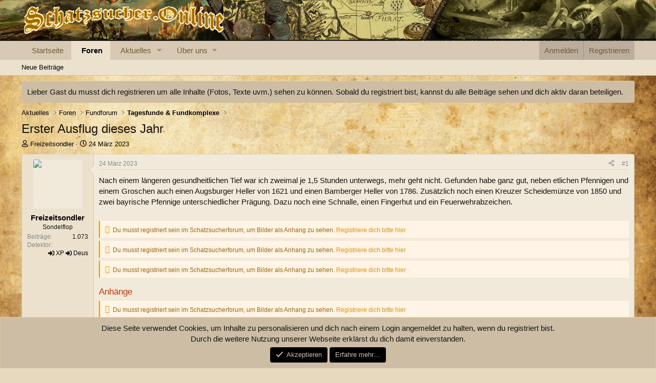

--- FILE ---
content_type: text/html; charset=utf-8
request_url: https://schatzsucher.online/themen/erster-ausflug-dieses-jahr.9219/
body_size: 20899
content:
<!DOCTYPE html>
<html id="XF" lang="de-DE" dir="LTR"
	data-xf="2.3"
	data-app="public"
	
	
	data-template="thread_view"
	data-container-key="node-350"
	data-content-key="thread-9219"
	data-logged-in="false"
	data-cookie-prefix="xf_"
	data-csrf="1769954838,f08b5a1395662d434bbcab907e8301b8"
	class="has-no-js template-thread_view"
	>
<head>
	
	
	

	<meta charset="utf-8" />
	
	<title>Erster Ausflug dieses Jahr | Schatzsucherforum</title>

	<link rel="manifest" href="/webmanifest.php">

	<meta http-equiv="X-UA-Compatible" content="IE=Edge" />
	<meta name="viewport" content="width=device-width, initial-scale=1, viewport-fit=cover">

	
		<meta name="theme-color" content="#d8c9b4" />
	

	<meta name="apple-mobile-web-app-title" content="Schatzsucher Community">
	

	
		
		<meta name="description" content="Nach einem längeren gesundheitlichen Tief war ich zweimal je 1,5  Stunden unterwegs, mehr geht nicht. Gefunden habe ganz gut, neben etlichen Pfennigen und..." />
		<meta property="og:description" content="Nach einem längeren gesundheitlichen Tief war ich zweimal je 1,5  Stunden unterwegs, mehr geht nicht. Gefunden habe ganz gut, neben etlichen Pfennigen und einem Groschen auch einen Augsburger Heller von 1621 und einen Bamberger Heller von 1786. Zusätzlich noch einen Kreuzer Scheidemünze von 1850..." />
		<meta property="twitter:description" content="Nach einem längeren gesundheitlichen Tief war ich zweimal je 1,5  Stunden unterwegs, mehr geht nicht. Gefunden habe ganz gut, neben etlichen Pfennigen und einem Groschen auch einen Augsburger..." />
	
	
		<meta property="og:url" content="https://schatzsucher.online/themen/erster-ausflug-dieses-jahr.9219/" />
	
		<link rel="canonical" href="https://schatzsucher.online/themen/erster-ausflug-dieses-jahr.9219/" />
	
		
		<meta property="og:image" content="https://schatzsucher.online/Datein/100_0236.JPG" />
		<meta property="twitter:image" content="https://schatzsucher.online/Datein/100_0236.JPG" />
		<meta property="twitter:card" content="summary" />
	
	

	
		
	
	
	<meta property="og:site_name" content="Schatzsucherforum" />


	
	
		
	
	
	<meta property="og:type" content="website" />


	
	
		
	
	
	
		<meta property="og:title" content="Erster Ausflug dieses Jahr" />
		<meta property="twitter:title" content="Erster Ausflug dieses Jahr" />
	


	
	
	
	

	
	
	
	

	<link rel="stylesheet" href="/css.php?css=public%3Anormalize.css%2Cpublic%3Afa.css%2Cpublic%3Acore.less%2Cpublic%3Aapp.less&amp;s=4&amp;l=13&amp;d=1764570320&amp;k=6b035670a806ac3a0b4a3698e663aced6dea262d" />

	<link rel="stylesheet" href="/css.php?css=public%3Aattachments.less%2Cpublic%3Amessage.less%2Cpublic%3Anotices.less%2Cpublic%3Ashare_controls.less%2Cpublic%3Axc_hide_links_medias_to_guests_bb_code_hide.less%2Cpublic%3Aextra.less&amp;s=4&amp;l=13&amp;d=1764570320&amp;k=006db86dd6c421923a58d301297c89f2af08c1ff" />


	
		<script src="/js/xf/preamble.min.js?_v=018987c8"></script>
	

	
	<script src="/js/vendor/vendor-compiled.js?_v=018987c8" defer></script>
	<script src="/js/xf/core-compiled.js?_v=018987c8" defer></script>

	<script>
		XF.ready(() =>
		{
			XF.extendObject(true, XF.config, {
				// 
				userId: 0,
				enablePush: false,
				pushAppServerKey: 'BGCv5o4/6JCJoq9IKjhm8TIV1LdlOjWoEfyHx49leR3sEk528PKyD8XEGsIbZVQBO3pNp5r9qQcuUQ/EG9S8LvM=',
				url: {
					fullBase: 'https://schatzsucher.online/',
					basePath: '/',
					css: '/css.php?css=__SENTINEL__&s=4&l=13&d=1764570320',
					js: '/js/__SENTINEL__?_v=018987c8',
					icon: '/data/local/icons/__VARIANT__.svg?v=1764570322#__NAME__',
					iconInline: '/styles/fa/__VARIANT__/__NAME__.svg?v=5.15.3',
					keepAlive: '/login/keep-alive'
				},
				cookie: {
					path: '/',
					domain: '',
					prefix: 'xf_',
					secure: true,
					consentMode: 'simple',
					consented: ["optional","_third_party"]
				},
				cacheKey: 'f3ed7234243583f554e27d349fe769c5',
				csrf: '1769954838,f08b5a1395662d434bbcab907e8301b8',
				js: {"\/js\/siropu\/kl\/core.min.js?_v=018987c8":true},
				fullJs: false,
				css: {"public:attachments.less":true,"public:message.less":true,"public:notices.less":true,"public:share_controls.less":true,"public:xc_hide_links_medias_to_guests_bb_code_hide.less":true,"public:extra.less":true},
				time: {
					now: 1769954838,
					today: 1769900400,
					todayDow: 0,
					tomorrow: 1769986800,
					yesterday: 1769814000,
					week: 1769382000,
					month: 1769900400,
					year: 1767222000
				},
				style: {
					light: '',
					dark: '',
					defaultColorScheme: 'light'
				},
				borderSizeFeature: '3px',
				fontAwesomeWeight: 'r',
				enableRtnProtect: true,
				
				enableFormSubmitSticky: true,
				imageOptimization: 'optimize',
				imageOptimizationQuality: 0.85,
				uploadMaxFilesize: 314572800,
				uploadMaxWidth: 1500,
				uploadMaxHeight: 1500,
				allowedVideoExtensions: ["m4v","mov","mp4","mp4v","mpeg","mpg","ogv","webm"],
				allowedAudioExtensions: ["mp3","opus","ogg","wav"],
				shortcodeToEmoji: false,
				visitorCounts: {
					conversations_unread: '0',
					alerts_unviewed: '0',
					total_unread: '0',
					title_count: true,
					icon_indicator: true
				},
				jsMt: {"xf\/action.js":"44813a5e","xf\/embed.js":"07326e9e","xf\/form.js":"07326e9e","xf\/structure.js":"44813a5e","xf\/tooltip.js":"07326e9e"},
				jsState: {},
				publicMetadataLogoUrl: '',
				publicPushBadgeUrl: 'https://schatzsucher.online/styles/default/xenforo/bell.png'
			})

			XF.extendObject(XF.phrases, {
				// 
				date_x_at_time_y:     "{date} um {time}",
				day_x_at_time_y:      "{day} um {time}",
				yesterday_at_x:       "Gestern um {time}",
				x_minutes_ago:        "Vor {minutes} Minuten",
				one_minute_ago:       "vor 1 Minute",
				a_moment_ago:         "Gerade eben",
				today_at_x:           "Heute um {time}",
				in_a_moment:          "In einem Moment",
				in_a_minute:          "In einer Minute",
				in_x_minutes:         "In {minutes} Minute(n)",
				later_today_at_x:     "heute um {time}",
				tomorrow_at_x:        "Morgen um {time}",
				short_date_x_minutes: "{minutes}m",
				short_date_x_hours:   "{hours}h",
				short_date_x_days:    "{days}d",

				day0: "Sonntag",
				day1: "Montag",
				day2: "Dienstag",
				day3: "Mittwoch",
				day4: "Donnerstag",
				day5: "Freitag",
				day6: "Samstag",

				dayShort0: "So",
				dayShort1: "Mo",
				dayShort2: "Di",
				dayShort3: "Mi",
				dayShort4: "Do",
				dayShort5: "Fr",
				dayShort6: "Sa",

				month0: "Januar",
				month1: "Februar",
				month2: "März",
				month3: "April",
				month4: "Mai",
				month5: "Juni",
				month6: "Juli",
				month7: "August",
				month8: "September",
				month9: "Oktober",
				month10: "November",
				month11: "Dezember",

				active_user_changed_reload_page: "Der aktive Benutzer hat sich geändert. Lade die Seite für die neueste Version neu.",
				server_did_not_respond_in_time_try_again: "Der Server hat nicht rechtzeitig geantwortet. Bitte versuche es erneut.",
				oops_we_ran_into_some_problems: "Oops! Wir sind auf ein Problem gestoßen.",
				oops_we_ran_into_some_problems_more_details_console: "Oops! Wir sind auf ein Problem gestoßen. Bitte versuche es später noch einmal. Weitere Fehlerdetails findest du in der Browserkonsole.",
				file_too_large_to_upload: "Die Datei ist zu groß, um hochgeladen zu werden.",
				uploaded_file_is_too_large_for_server_to_process: "Die hochgeladene Datei ist zu groß, als dass der Server sie verarbeiten könnte.",
				files_being_uploaded_are_you_sure: "Die Dateien werden noch immer hochgeladen. Bist du sicher, dass du dieses Formular abschicken möchtest?",
				attach: "Dateien anhängen",
				rich_text_box: "Rich-Text-Feld",
				close: "Schließen",
				link_copied_to_clipboard: "Link in die Zwischenablage kopiert.",
				text_copied_to_clipboard: "Text wurde in die Zwischenablage kopiert.",
				loading: "Laden…",
				you_have_exceeded_maximum_number_of_selectable_items: "Du hast die maximale Anzahl der auswählbaren Elemente überschritten.",

				processing: "Verarbeitung",
				'processing...': "Verarbeitung…",

				showing_x_of_y_items: "Anzeige von {count} von {total} Element(en)",
				showing_all_items: "Anzeige aller Elemente",
				no_items_to_display: "Keine anzuzeigenden Einträge",

				number_button_up: "Erhöhen",
				number_button_down: "Verringern",

				push_enable_notification_title: "Push-Benachrichtigungen erfolgreich für Schatzsucherforum aktiviert",
				push_enable_notification_body: "Danke für das Einschalten der Push-Benachrichtigungen!",

				pull_down_to_refresh: "Nach unten ziehen zum Aktualisieren",
				release_to_refresh: "Loslassen zum Aktualisieren",
				refreshing: "Aktualisieren…"
			})
		})
	</script>

	<script src="/js/siropu/kl/core.min.js?_v=018987c8" defer></script>



	
		<link rel="icon" type="image/png" href="https://schatzsucher.online/./styles/schatzsucher/favicon.png" sizes="32x32" />
	

	
</head>
<body data-template="thread_view">

<div class="p-pageWrapper" id="top">

	

	<header class="p-header" id="header">
		<div class="p-header-inner">
			<div class="p-header-content">
				<div class="p-header-logo p-header-logo--image">
					<a href="https://schatzsucher.online">
						

	

	
		
		

		
	

	

	<picture data-variations="{&quot;default&quot;:{&quot;1&quot;:&quot;\/styles\/logo\/logo.png&quot;,&quot;2&quot;:null}}">
		
		
		

		

		<img src="/styles/logo/logo.png"  width="400" height="50" alt="Schatzsucherforum"  />
	</picture>


					</a>
				</div>

				
			</div>
		</div>
	</header>

	
	

	
		<div class="p-navSticky p-navSticky--primary" data-xf-init="sticky-header">
			
		<nav class="p-nav">
			<div class="p-nav-inner">
				<button type="button" class="button button--plain p-nav-menuTrigger" data-xf-click="off-canvas" data-menu=".js-headerOffCanvasMenu" tabindex="0" aria-label="Menü"><span class="button-text">
					<i aria-hidden="true"></i>
				</span></button>

				<div class="p-nav-smallLogo">
					<a href="https://schatzsucher.online">
						

	

	
		
		

		
	

	

	<picture data-variations="{&quot;default&quot;:{&quot;1&quot;:&quot;\/styles\/logo\/logo.png&quot;,&quot;2&quot;:null}}">
		
		
		

		

		<img src="/styles/logo/logo.png"  width="400" height="50" alt="Schatzsucherforum"  />
	</picture>


					</a>
				</div>

				<div class="p-nav-scroller hScroller" data-xf-init="h-scroller" data-auto-scroll=".p-navEl.is-selected">
					<div class="hScroller-scroll">
						<ul class="p-nav-list js-offCanvasNavSource">
							
								<li>
									
	<div class="p-navEl " >
	

		
	
	<a href="https://schatzsucher.online"
	class="p-navEl-link "
	
	data-xf-key="1"
	data-nav-id="home">Startseite</a>


		

		
	
	</div>

								</li>
							
								<li>
									
	<div class="p-navEl is-selected" data-has-children="true">
	

		
	
	<a href="/forum/"
	class="p-navEl-link p-navEl-link--splitMenu "
	
	
	data-nav-id="forums">Foren</a>


		<a data-xf-key="2"
			data-xf-click="menu"
			data-menu-pos-ref="< .p-navEl"
			class="p-navEl-splitTrigger"
			role="button"
			tabindex="0"
			aria-label="Toggle erweitert"
			aria-expanded="false"
			aria-haspopup="true"></a>

		
	
		<div class="menu menu--structural" data-menu="menu" aria-hidden="true">
			<div class="menu-content">
				
					
	
	
	<a href="/whats-new/posts/"
	class="menu-linkRow u-indentDepth0 js-offCanvasCopy "
	
	
	data-nav-id="newPosts">Neue Beiträge</a>

	

				
			</div>
		</div>
	
	</div>

								</li>
							
								<li>
									
	<div class="p-navEl " data-has-children="true">
	

		
	
	<a href="/whats-new/"
	class="p-navEl-link p-navEl-link--splitMenu "
	
	
	data-nav-id="whatsNew">Aktuelles</a>


		<a data-xf-key="3"
			data-xf-click="menu"
			data-menu-pos-ref="< .p-navEl"
			class="p-navEl-splitTrigger"
			role="button"
			tabindex="0"
			aria-label="Toggle erweitert"
			aria-expanded="false"
			aria-haspopup="true"></a>

		
	
		<div class="menu menu--structural" data-menu="menu" aria-hidden="true">
			<div class="menu-content">
				
					
	
	
	<a href="/featured/"
	class="menu-linkRow u-indentDepth0 js-offCanvasCopy "
	
	
	data-nav-id="featured">Empfohlene Inhalte</a>

	

				
					
	
	
	<a href="/whats-new/posts/"
	class="menu-linkRow u-indentDepth0 js-offCanvasCopy "
	 rel="nofollow"
	
	data-nav-id="whatsNewPosts">Neue Beiträge</a>

	

				
					
	
	
	<a href="/whats-new/latest-activity"
	class="menu-linkRow u-indentDepth0 js-offCanvasCopy "
	 rel="nofollow"
	
	data-nav-id="latestActivity">Neueste Aktivitäten</a>

	

				
			</div>
		</div>
	
	</div>

								</li>
							
								<li>
									
	<div class="p-navEl " data-has-children="true">
	

			
				<a data-xf-key="4"
					data-xf-click="menu"
					data-menu-pos-ref="< .p-navEl"
					class="p-navEl-linkHolder"
					role="button"
					tabindex="0"
					aria-expanded="false"
					aria-haspopup="true">
					
	
	<span 
	class="p-navEl-link p-navEl-link--menuTrigger "
	
	
	data-nav-id="ueberuns">Über uns</span>

				</a>
			

		
	
		<div class="menu menu--structural" data-menu="menu" aria-hidden="true">
			<div class="menu-content">
				
					
	
	
	<a href="https://schatzsucher.online/hilfe/"
	class="menu-linkRow u-indentDepth0 js-offCanvasCopy "
	
	
	data-nav-id="Hilfe_Seiten">Hilfe_Seiten</a>

	

				
			</div>
		</div>
	
	</div>

								</li>
							
						</ul>
					</div>
				</div>

				<div class="p-nav-opposite">
					<div class="p-navgroup p-account p-navgroup--guest">
						
							<a href="/login/" class="p-navgroup-link p-navgroup-link--textual p-navgroup-link--logIn"
								data-xf-click="overlay" data-follow-redirects="on">
								<span class="p-navgroup-linkText">Anmelden</span>
							</a>
							
								<a href="/register/" class="p-navgroup-link p-navgroup-link--textual p-navgroup-link--register"
									data-xf-click="overlay" data-follow-redirects="on">
									<span class="p-navgroup-linkText">Registrieren</span>
								</a>
							
						
					</div>

					<div class="p-navgroup p-discovery p-discovery--noSearch">
						<a href="/whats-new/"
							class="p-navgroup-link p-navgroup-link--iconic p-navgroup-link--whatsnew"
							aria-label="Aktuelles"
							title="Aktuelles">
							<i aria-hidden="true"></i>
							<span class="p-navgroup-linkText">Aktuelles</span>
						</a>

						
					</div>
				</div>
			</div>
		</nav>
	
		</div>
		
		
			<div class="p-sectionLinks">
				<div class="p-sectionLinks-inner hScroller" data-xf-init="h-scroller">
					<div class="hScroller-scroll">
						<ul class="p-sectionLinks-list">
							
								<li>
									
	<div class="p-navEl " >
	

		
	
	<a href="/whats-new/posts/"
	class="p-navEl-link "
	
	data-xf-key="alt+1"
	data-nav-id="newPosts">Neue Beiträge</a>


		

		
	
	</div>

								</li>
							
						</ul>
					</div>
				</div>
			</div>
			
	
		

	<div class="offCanvasMenu offCanvasMenu--nav js-headerOffCanvasMenu" data-menu="menu" aria-hidden="true" data-ocm-builder="navigation">
		<div class="offCanvasMenu-backdrop" data-menu-close="true"></div>
		<div class="offCanvasMenu-content">
			<div class="offCanvasMenu-header">
				Menü
				<a class="offCanvasMenu-closer" data-menu-close="true" role="button" tabindex="0" aria-label="Schließen"></a>
			</div>
			
				<div class="p-offCanvasRegisterLink">
					<div class="offCanvasMenu-linkHolder">
						<a href="/login/" class="offCanvasMenu-link" data-xf-click="overlay" data-menu-close="true">
							Anmelden
						</a>
					</div>
					<hr class="offCanvasMenu-separator" />
					
						<div class="offCanvasMenu-linkHolder">
							<a href="/register/" class="offCanvasMenu-link" data-xf-click="overlay" data-menu-close="true">
								Registrieren
							</a>
						</div>
						<hr class="offCanvasMenu-separator" />
					
				</div>
			
			<div class="js-offCanvasNavTarget"></div>
			<div class="offCanvasMenu-installBanner js-installPromptContainer" style="display: none;" data-xf-init="install-prompt">
				<div class="offCanvasMenu-installBanner-header">App installieren</div>
				<button type="button" class="button js-installPromptButton"><span class="button-text">Installieren</span></button>
				<template class="js-installTemplateIOS">
					<div class="js-installTemplateContent">
						<div class="overlay-title">So wird die App in iOS installiert</div>
						<div class="block-body">
							<div class="block-row">
								<p>
									Folge dem Video um zu sehen, wie unsere Website als Web-App auf dem Startbildschirm installiert werden kann.
								</p>
								<p style="text-align: center">
									<video src="/styles/default/xenforo/add_to_home.mp4"
										width="280" height="480" autoplay loop muted playsinline></video>
								</p>
								<p>
									<small><strong>Anmerkung:</strong> Diese Funktion ist in einigen Browsern möglicherweise nicht verfügbar.</small>
								</p>
							</div>
						</div>
					</div>
				</template>
			</div>
		</div>
	</div>

	<div class="p-body">
		<div class="p-body-inner">
			<!--XF:EXTRA_OUTPUT-->

			
				
	
		
		

		<ul class="notices notices--block  js-notices"
			data-xf-init="notices"
			data-type="block"
			data-scroll-interval="6">

			
				
	<li class="notice js-notice notice--primary"
		data-notice-id="1"
		data-delay-duration="0"
		data-display-duration="0"
		data-auto-dismiss=""
		data-visibility="">

		
		<div class="notice-content">
			
			Lieber Gast du musst dich registrieren um alle Inhalte (Fotos, Texte uvm.) sehen zu können. Sobald du registriert bist, kannst du alle Beiträge sehen und dich aktiv daran beteiligen.
		</div>
	</li>

			
		</ul>
	

			

			

			
			
	
		<ul class="p-breadcrumbs "
			itemscope itemtype="https://schema.org/BreadcrumbList">
			
				

				
				

				
					
					
	<li itemprop="itemListElement" itemscope itemtype="https://schema.org/ListItem">
		<a href="/whats-new/" itemprop="item">
			<span itemprop="name">Aktuelles</span>
		</a>
		<meta itemprop="position" content="1" />
	</li>

				

				
					
					
	<li itemprop="itemListElement" itemscope itemtype="https://schema.org/ListItem">
		<a href="/forum/" itemprop="item">
			<span itemprop="name">Foren</span>
		</a>
		<meta itemprop="position" content="2" />
	</li>

				
				
					
					
	<li itemprop="itemListElement" itemscope itemtype="https://schema.org/ListItem">
		<a href="/kategorien/fundforum.349/" itemprop="item">
			<span itemprop="name">Fundforum</span>
		</a>
		<meta itemprop="position" content="3" />
	</li>

				
					
					
	<li itemprop="itemListElement" itemscope itemtype="https://schema.org/ListItem">
		<a href="/forum/tagesfunde-fundkomplexe.350/" itemprop="item">
			<span itemprop="name">Tagesfunde &amp; Fundkomplexe</span>
		</a>
		<meta itemprop="position" content="4" />
	</li>

				
			
		</ul>
	

			

			
	<noscript class="js-jsWarning"><div class="blockMessage blockMessage--important blockMessage--iconic u-noJsOnly">JavaScript ist deaktiviert. Für eine bessere Darstellung aktiviere bitte JavaScript in deinem Browser, bevor du fortfährst.</div></noscript>

			
	<div class="blockMessage blockMessage--important blockMessage--iconic js-browserWarning" style="display: none">Du verwendest einen veralteten Browser. Es ist möglich, dass diese oder andere Websites nicht korrekt angezeigt werden.<br />Du solltest ein Upgrade durchführen oder einen <a href="https://www.google.com/chrome/browser/" target="_blank">alternativen Browser</a> verwenden.</div>


			
				<div class="p-body-header">
					
						
							<div class="p-title ">
								
									
										<h1 class="p-title-value">Erster Ausflug dieses Jahr</h1>
									
									
								
							</div>
						

						
							<div class="p-description">
	<ul class="listInline listInline--bullet">
		<li>
			<i class="fa--xf far fa-user "><svg xmlns="http://www.w3.org/2000/svg" role="img" ><title>Ersteller</title><use href="/data/local/icons/regular.svg?v=1764570322#user"></use></svg></i>
			<span class="u-srOnly">Ersteller</span>

			<a href="/mitglieder/freizeitsondler.1394/" class="username  u-concealed" dir="auto" data-user-id="1394" data-xf-init="member-tooltip">Freizeitsondler</a>
		</li>
		<li>
			<i class="fa--xf far fa-clock "><svg xmlns="http://www.w3.org/2000/svg" role="img" ><title>Erstellt am</title><use href="/data/local/icons/regular.svg?v=1764570322#clock"></use></svg></i>
			<span class="u-srOnly">Erstellt am</span>

			<a href="/themen/erster-ausflug-dieses-jahr.9219/" class="u-concealed"><time  class="u-dt" dir="auto" datetime="2023-03-24T13:49:04+0100" data-timestamp="1679662144" data-date="24 März 2023" data-time="13:49" data-short="März &#039;23" title="24 März 2023 um 13:49">24 März 2023</time></a>
		</li>
		
		
	</ul>
</div>
						
					
				</div>
			

			<div class="p-body-main  ">
				
				<div class="p-body-contentCol"></div>
				

				

				<div class="p-body-content">
					
					<div class="p-body-pageContent">



	











	

	
	
	
		
	
	
	


	
	
	
		
	
	
	


	
	
		
	
	
	


	
	
		
	
	
	


	




	












	

	
		
	



















<div class="block block--messages" data-xf-init="" data-type="post" data-href="/inline-mod/" data-search-target="*">

	<span class="u-anchorTarget" id="posts"></span>

	
		
	

	

	<div class="block-outer"></div>

	

	
		
	<div class="block-outer js-threadStatusField"></div>

	

	<div class="block-container lbContainer"
		data-xf-init="lightbox select-to-quote"
		data-message-selector=".js-post"
		data-lb-id="thread-9219"
		data-lb-universal="0">

		<div class="block-body js-replyNewMessageContainer">
			
				

					

					
						

	
	

	

	
	<article class="message message--post js-post js-inlineModContainer  "
		data-author="Freizeitsondler"
		data-content="post-140803"
		id="js-post-140803"
		>

		

		<span class="u-anchorTarget" id="post-140803"></span>

		
			<div class="message-inner">
				
					<div class="message-cell message-cell--user">
						

	<section class="message-user"
		
		
		>

		

		<div class="message-avatar ">
			<div class="message-avatar-wrapper">
				<a href="/mitglieder/freizeitsondler.1394/" class="avatar avatar--m" data-user-id="1394" data-xf-init="member-tooltip">
			<img src="/data/avatars/m/1/1394.jpg?1721507488" srcset="/data/avatars/l/1/1394.jpg?1721507488 2x" alt="Freizeitsondler" class="avatar-u1394-m" width="96" height="96" loading="lazy" /> 
		</a>
				
			</div>
		</div>
		<div class="message-userDetails">
			<h4 class="message-name"><a href="/mitglieder/freizeitsondler.1394/" class="username " dir="auto" data-user-id="1394" data-xf-init="member-tooltip">Freizeitsondler</a></h4>
			<h5 class="userTitle message-userTitle" dir="auto">Sondelflop</h5>
			
		</div>
		
			
			
				<div class="message-userExtras">
				
					
					
						<dl class="pairs pairs--justified">
							<dt>Beiträge</dt>
							<dd>1.073</dd>
						</dl>
					
					
					
					
					
					
					
					
						

	
		
			

			
				<dl class="pairs pairs--justified" data-field="Detektor">
					<dt>Detektor</dt>
					<dd><i class="fa--xf fas fa-sign-in-alt "><svg xmlns="http://www.w3.org/2000/svg" viewBox="0 0 512 512" role="img" aria-hidden="true" ><path d="M416 448h-84c-6.6 0-12-5.4-12-12v-40c0-6.6 5.4-12 12-12h84c17.7 0 32-14.3 32-32V160c0-17.7-14.3-32-32-32h-84c-6.6 0-12-5.4-12-12V76c0-6.6 5.4-12 12-12h84c53 0 96 43 96 96v192c0 53-43 96-96 96zm-47-201L201 79c-15-15-41-4.5-41 17v96H24c-13.3 0-24 10.7-24 24v96c0 13.3 10.7 24 24 24h136v96c0 21.5 26 32 41 17l168-168c9.3-9.4 9.3-24.6 0-34z"/></svg></i> <a href="https://metalldetektoren.de/?ref=schatzsucher&affiliate_banner_id=9" rel="sponsored" data-xf-click="siropu-keyword-link" data-id="12">XP</a> <i class="fa--xf fas fa-sign-in-alt "><svg xmlns="http://www.w3.org/2000/svg" viewBox="0 0 512 512" role="img" aria-hidden="true" ><path d="M416 448h-84c-6.6 0-12-5.4-12-12v-40c0-6.6 5.4-12 12-12h84c17.7 0 32-14.3 32-32V160c0-17.7-14.3-32-32-32h-84c-6.6 0-12-5.4-12-12V76c0-6.6 5.4-12 12-12h84c53 0 96 43 96 96v192c0 53-43 96-96 96zm-47-201L201 79c-15-15-41-4.5-41 17v96H24c-13.3 0-24 10.7-24 24v96c0 13.3 10.7 24 24 24h136v96c0 21.5 26 32 41 17l168-168c9.3-9.4 9.3-24.6 0-34z"/></svg></i> <a href="https://metalldetektoren.de/?ref=schatzsucher&affiliate_banner_id=9" rel="sponsored" data-xf-click="siropu-keyword-link" data-id="12">Deus</a></dd>
				</dl>
			
		
	

						
					
				
				</div>
			
		
		<span class="message-userArrow"></span>
	</section>

					</div>
				

				
					<div class="message-cell message-cell--main">
					
						<div class="message-main js-quickEditTarget">

							
								

	

	<header class="message-attribution message-attribution--split">
		<ul class="message-attribution-main listInline ">
			
			
			<li class="u-concealed">
				<a href="/themen/erster-ausflug-dieses-jahr.9219/post-140803" rel="nofollow" >
					<time  class="u-dt" dir="auto" datetime="2023-03-24T13:49:04+0100" data-timestamp="1679662144" data-date="24 März 2023" data-time="13:49" data-short="März &#039;23" title="24 März 2023 um 13:49">24 März 2023</time>
				</a>
			</li>
			
		</ul>

		<ul class="message-attribution-opposite message-attribution-opposite--list ">
			
			<li>
				<a href="/themen/erster-ausflug-dieses-jahr.9219/post-140803"
					class="message-attribution-gadget"
					data-xf-init="share-tooltip"
					data-href="/beitraege/140803/share"
					aria-label="Teilen"
					rel="nofollow">
					<i class="fa--xf far fa-share-alt "><svg xmlns="http://www.w3.org/2000/svg" role="img" aria-hidden="true" ><use href="/data/local/icons/regular.svg?v=1764570322#share-alt"></use></svg></i>
				</a>
			</li>
			
				<li class="u-hidden js-embedCopy">
					
	<a href="javascript:"
		data-xf-init="copy-to-clipboard"
		data-copy-text="&lt;div class=&quot;js-xf-embed&quot; data-url=&quot;https://schatzsucher.online&quot; data-content=&quot;post-140803&quot;&gt;&lt;/div&gt;&lt;script defer src=&quot;https://schatzsucher.online/js/xf/external_embed.js?_v=018987c8&quot;&gt;&lt;/script&gt;"
		data-success="Einbettungscode HTML in die Zwischenablage kopiert."
		class="">
		<i class="fa--xf far fa-code "><svg xmlns="http://www.w3.org/2000/svg" role="img" aria-hidden="true" ><use href="/data/local/icons/regular.svg?v=1764570322#code"></use></svg></i>
	</a>

				</li>
			
			
			
				<li>
					<a href="/themen/erster-ausflug-dieses-jahr.9219/post-140803" rel="nofollow">
						#1
					</a>
				</li>
			
		</ul>
	</header>

							

							<div class="message-content js-messageContent">
							

								
									
	
	
	

								

								
									
	

	<div class="message-userContent lbContainer js-lbContainer "
		data-lb-id="post-140803"
		data-lb-caption-desc="Freizeitsondler &middot; 24 März 2023 um 13:49">

		
			

	
		
	

		

		<article class="message-body js-selectToQuote">
			
				
			

			<div >
				
					<div class="bbWrapper">Nach einem längeren gesundheitlichen Tief war ich zweimal je 1,5  Stunden unterwegs, mehr geht nicht. Gefunden habe ganz gut, neben etlichen Pfennigen und einem Groschen auch einen Augsburger Heller von 1621 und einen Bamberger Heller von 1786. Zusätzlich noch einen Kreuzer Scheidemünze von 1850 und zwei bayrische Pfennige unterschiedlicher Prägung. Dazu noch eine Schnalle, einen Fingerhut und ein Feuerwehrabzeichen.￼￼￼<br />
<br />
 
	
<div class="messageHide messageHide--attach">
	Du musst registriert sein im Schatzsucherforum, um Bilder als Anhang zu sehen. <a href="https://schatzsucher.online/register/">Registriere dich bitte hier</a>
</div> 
	
<div class="messageHide messageHide--attach">
	Du musst registriert sein im Schatzsucherforum, um Bilder als Anhang zu sehen. <a href="https://schatzsucher.online/register/">Registriere dich bitte hier</a>
</div> 
	
<div class="messageHide messageHide--attach">
	Du musst registriert sein im Schatzsucherforum, um Bilder als Anhang zu sehen. <a href="https://schatzsucher.online/register/">Registriere dich bitte hier</a>
</div></div>
				
			</div>

			<div class="js-selectToQuoteEnd">&nbsp;</div>
			
				
			
		</article>

		
			

	
		
	

		

		
			
	
	<section class="message-attachments">
		<h4 class="block-textHeader">Anhänge</h4>
		
		<div class="messageHide messageHide--attach">
			
				Du musst registriert sein im Schatzsucherforum, um Bilder als Anhang zu sehen. <a href="https://schatzsucher.online/register/">Registriere dich bitte hier</a>
			
		</div>
	</section>

		
	</div>

								

								
									
	

	

								

								
									
	

								

							
							</div>

							
								
	

	<footer class="message-footer">
		

		

		<div class="reactionsBar js-reactionsList is-active">
			
	
	
		<ul class="reactionSummary">
		
			<li><span class="reaction reaction--small reaction--1" data-reaction-id="1"><i aria-hidden="true"></i><img src="https://cdn.jsdelivr.net/joypixels/assets/8.0/png/unicode/64/1f44d.png" loading="lazy" width="64" height="64" class="reaction-image reaction-image--emoji js-reaction" alt="Gefällt mir" title="Gefällt mir" /></span></li>
		
		</ul>
	


<span class="u-srOnly">Reaktionen:</span>
<a class="reactionsBar-link" href="/beitraege/140803/reactions" data-xf-click="overlay" data-cache="false" rel="nofollow"><bdi>Fahrlehrer</bdi>, <bdi>Kronkorkenpirat</bdi>, <bdi>Woodpeckers</bdi> und 12 andere</a>
		</div>

		<div class="js-historyTarget message-historyTarget toggleTarget" data-href="trigger-href"></div>
	</footer>

							
						</div>

					
					</div>
				
			</div>
		
	</article>

	
	

					

					

				

					

					
						

	
	

	

	
	<article class="message message--post js-post js-inlineModContainer  "
		data-author="Adnamus"
		data-content="post-140804"
		id="js-post-140804"
		itemscope itemtype="https://schema.org/Comment" itemid="https://schatzsucher.online/beitraege/140804/">

		
			<meta itemprop="parentItem" itemscope itemid="https://schatzsucher.online/themen/erster-ausflug-dieses-jahr.9219/" />
			<meta itemprop="name" content="Beitrag #2" />
		

		<span class="u-anchorTarget" id="post-140804"></span>

		
			<div class="message-inner">
				
					<div class="message-cell message-cell--user">
						

	<section class="message-user"
		itemprop="author"
		itemscope itemtype="https://schema.org/Person"
		itemid="https://schatzsucher.online/mitglieder/adnamus.2058/">

		
			<meta itemprop="url" content="https://schatzsucher.online/mitglieder/adnamus.2058/" />
		

		<div class="message-avatar ">
			<div class="message-avatar-wrapper">
				<a href="/mitglieder/adnamus.2058/" class="avatar avatar--m" data-user-id="2058" data-xf-init="member-tooltip">
			<img src="/data/avatars/m/2/2058.jpg?1721507496" srcset="/data/avatars/l/2/2058.jpg?1721507496 2x" alt="Adnamus" class="avatar-u2058-m" width="96" height="96" loading="lazy" itemprop="image" /> 
		</a>
				
			</div>
		</div>
		<div class="message-userDetails">
			<h4 class="message-name"><a href="/mitglieder/adnamus.2058/" class="username " dir="auto" data-user-id="2058" data-xf-init="member-tooltip"><span itemprop="name">Adnamus</span></a></h4>
			<h5 class="userTitle message-userTitle" dir="auto" itemprop="jobTitle">Erfahrener Sucher</h5>
			
		</div>
		
			
			
				<div class="message-userExtras">
				
					
					
						<dl class="pairs pairs--justified">
							<dt>Beiträge</dt>
							<dd>541</dd>
						</dl>
					
					
					
					
					
					
					
					
						

	
		
			

			
				<dl class="pairs pairs--justified" data-field="Detektor">
					<dt>Detektor</dt>
					<dd>Nokta Legend</dd>
				</dl>
			
		
	

						
					
				
				</div>
			
		
		<span class="message-userArrow"></span>
	</section>

					</div>
				

				
					<div class="message-cell message-cell--main">
					
						<div class="message-main js-quickEditTarget">

							
								

	

	<header class="message-attribution message-attribution--split">
		<ul class="message-attribution-main listInline ">
			
			
			<li class="u-concealed">
				<a href="/themen/erster-ausflug-dieses-jahr.9219/post-140804" rel="nofollow" itemprop="url">
					<time  class="u-dt" dir="auto" datetime="2023-03-24T14:04:25+0100" data-timestamp="1679663065" data-date="24 März 2023" data-time="14:04" data-short="März &#039;23" title="24 März 2023 um 14:04" itemprop="datePublished">24 März 2023</time>
				</a>
			</li>
			
		</ul>

		<ul class="message-attribution-opposite message-attribution-opposite--list ">
			
			<li>
				<a href="/themen/erster-ausflug-dieses-jahr.9219/post-140804"
					class="message-attribution-gadget"
					data-xf-init="share-tooltip"
					data-href="/beitraege/140804/share"
					aria-label="Teilen"
					rel="nofollow">
					<i class="fa--xf far fa-share-alt "><svg xmlns="http://www.w3.org/2000/svg" role="img" aria-hidden="true" ><use href="/data/local/icons/regular.svg?v=1764570322#share-alt"></use></svg></i>
				</a>
			</li>
			
				<li class="u-hidden js-embedCopy">
					
	<a href="javascript:"
		data-xf-init="copy-to-clipboard"
		data-copy-text="&lt;div class=&quot;js-xf-embed&quot; data-url=&quot;https://schatzsucher.online&quot; data-content=&quot;post-140804&quot;&gt;&lt;/div&gt;&lt;script defer src=&quot;https://schatzsucher.online/js/xf/external_embed.js?_v=018987c8&quot;&gt;&lt;/script&gt;"
		data-success="Einbettungscode HTML in die Zwischenablage kopiert."
		class="">
		<i class="fa--xf far fa-code "><svg xmlns="http://www.w3.org/2000/svg" role="img" aria-hidden="true" ><use href="/data/local/icons/regular.svg?v=1764570322#code"></use></svg></i>
	</a>

				</li>
			
			
			
				<li>
					<a href="/themen/erster-ausflug-dieses-jahr.9219/post-140804" rel="nofollow">
						#2
					</a>
				</li>
			
		</ul>
	</header>

							

							<div class="message-content js-messageContent">
							

								
									
	
	
	

								

								
									
	

	<div class="message-userContent lbContainer js-lbContainer "
		data-lb-id="post-140804"
		data-lb-caption-desc="Adnamus &middot; 24 März 2023 um 14:04">

		

		<article class="message-body js-selectToQuote">
			
				
			

			<div itemprop="text">
				
					<div class="bbWrapper">Sehr schön, gratuliere. Wünsche dir viel Gesundheit.</div>
				
			</div>

			<div class="js-selectToQuoteEnd">&nbsp;</div>
			
				
			
		</article>

		

		
	</div>

								

								
									
	

	

								

								
									
	

								

							
							</div>

							
								
	

	<footer class="message-footer">
		
			<div class="message-microdata" itemprop="interactionStatistic" itemtype="https://schema.org/InteractionCounter" itemscope>
				<meta itemprop="userInteractionCount" content="1" />
				<meta itemprop="interactionType" content="https://schema.org/LikeAction" />
			</div>
		

		

		<div class="reactionsBar js-reactionsList is-active">
			
	
	
		<ul class="reactionSummary">
		
			<li><span class="reaction reaction--small reaction--1" data-reaction-id="1"><i aria-hidden="true"></i><img src="https://cdn.jsdelivr.net/joypixels/assets/8.0/png/unicode/64/1f44d.png" loading="lazy" width="64" height="64" class="reaction-image reaction-image--emoji js-reaction" alt="Gefällt mir" title="Gefällt mir" /></span></li>
		
		</ul>
	


<span class="u-srOnly">Reaktionen:</span>
<a class="reactionsBar-link" href="/beitraege/140804/reactions" data-xf-click="overlay" data-cache="false" rel="nofollow"><bdi>Freizeitsondler</bdi></a>
		</div>

		<div class="js-historyTarget message-historyTarget toggleTarget" data-href="trigger-href"></div>
	</footer>

							
						</div>

					
					</div>
				
			</div>
		
	</article>

	
	

					

					

				

					

					
						

	
	

	

	
	<article class="message message--post js-post js-inlineModContainer  "
		data-author="xppeter"
		data-content="post-140805"
		id="js-post-140805"
		itemscope itemtype="https://schema.org/Comment" itemid="https://schatzsucher.online/beitraege/140805/">

		
			<meta itemprop="parentItem" itemscope itemid="https://schatzsucher.online/themen/erster-ausflug-dieses-jahr.9219/" />
			<meta itemprop="name" content="Beitrag #3" />
		

		<span class="u-anchorTarget" id="post-140805"></span>

		
			<div class="message-inner">
				
					<div class="message-cell message-cell--user">
						

	<section class="message-user"
		itemprop="author"
		itemscope itemtype="https://schema.org/Person"
		itemid="https://schatzsucher.online/mitglieder/xppeter.2193/">

		
			<meta itemprop="url" content="https://schatzsucher.online/mitglieder/xppeter.2193/" />
		

		<div class="message-avatar ">
			<div class="message-avatar-wrapper">
				<a href="/mitglieder/xppeter.2193/" class="avatar avatar--m" data-user-id="2193" data-xf-init="member-tooltip">
			<img src="/data/avatars/m/2/2193.jpg?1721507496" srcset="/data/avatars/l/2/2193.jpg?1721507496 2x" alt="xppeter" class="avatar-u2193-m" width="96" height="96" loading="lazy" itemprop="image" /> 
		</a>
				
			</div>
		</div>
		<div class="message-userDetails">
			<h4 class="message-name"><a href="/mitglieder/xppeter.2193/" class="username " dir="auto" data-user-id="2193" data-xf-init="member-tooltip"><span itemprop="name">xppeter</span></a></h4>
			<h5 class="userTitle message-userTitle" dir="auto" itemprop="jobTitle">Mitglied</h5>
			
		</div>
		
			
			
				<div class="message-userExtras">
				
					
					
						<dl class="pairs pairs--justified">
							<dt>Beiträge</dt>
							<dd>276</dd>
						</dl>
					
					
					
					
					
					
					
					
						

	
		
	

						
					
				
				</div>
			
		
		<span class="message-userArrow"></span>
	</section>

					</div>
				

				
					<div class="message-cell message-cell--main">
					
						<div class="message-main js-quickEditTarget">

							
								

	

	<header class="message-attribution message-attribution--split">
		<ul class="message-attribution-main listInline ">
			
			
			<li class="u-concealed">
				<a href="/themen/erster-ausflug-dieses-jahr.9219/post-140805" rel="nofollow" itemprop="url">
					<time  class="u-dt" dir="auto" datetime="2023-03-24T14:28:10+0100" data-timestamp="1679664490" data-date="24 März 2023" data-time="14:28" data-short="März &#039;23" title="24 März 2023 um 14:28" itemprop="datePublished">24 März 2023</time>
				</a>
			</li>
			
		</ul>

		<ul class="message-attribution-opposite message-attribution-opposite--list ">
			
			<li>
				<a href="/themen/erster-ausflug-dieses-jahr.9219/post-140805"
					class="message-attribution-gadget"
					data-xf-init="share-tooltip"
					data-href="/beitraege/140805/share"
					aria-label="Teilen"
					rel="nofollow">
					<i class="fa--xf far fa-share-alt "><svg xmlns="http://www.w3.org/2000/svg" role="img" aria-hidden="true" ><use href="/data/local/icons/regular.svg?v=1764570322#share-alt"></use></svg></i>
				</a>
			</li>
			
				<li class="u-hidden js-embedCopy">
					
	<a href="javascript:"
		data-xf-init="copy-to-clipboard"
		data-copy-text="&lt;div class=&quot;js-xf-embed&quot; data-url=&quot;https://schatzsucher.online&quot; data-content=&quot;post-140805&quot;&gt;&lt;/div&gt;&lt;script defer src=&quot;https://schatzsucher.online/js/xf/external_embed.js?_v=018987c8&quot;&gt;&lt;/script&gt;"
		data-success="Einbettungscode HTML in die Zwischenablage kopiert."
		class="">
		<i class="fa--xf far fa-code "><svg xmlns="http://www.w3.org/2000/svg" role="img" aria-hidden="true" ><use href="/data/local/icons/regular.svg?v=1764570322#code"></use></svg></i>
	</a>

				</li>
			
			
			
				<li>
					<a href="/themen/erster-ausflug-dieses-jahr.9219/post-140805" rel="nofollow">
						#3
					</a>
				</li>
			
		</ul>
	</header>

							

							<div class="message-content js-messageContent">
							

								
									
	
	
	

								

								
									
	

	<div class="message-userContent lbContainer js-lbContainer "
		data-lb-id="post-140805"
		data-lb-caption-desc="xppeter &middot; 24 März 2023 um 14:28">

		

		<article class="message-body js-selectToQuote">
			
				
			

			<div itemprop="text">
				
					<div class="bbWrapper">Gut gemacht<img src="/styles/default/xenforo/smilies/smile.png"  class="smilie" loading="lazy" alt=":)" title="Smile    :)" data-shortname=":)" /></div>
				
			</div>

			<div class="js-selectToQuoteEnd">&nbsp;</div>
			
				
			
		</article>

		

		
	</div>

								

								
									
	

	

								

								
									
	

								

							
							</div>

							
								
	

	<footer class="message-footer">
		
			<div class="message-microdata" itemprop="interactionStatistic" itemtype="https://schema.org/InteractionCounter" itemscope>
				<meta itemprop="userInteractionCount" content="1" />
				<meta itemprop="interactionType" content="https://schema.org/LikeAction" />
			</div>
		

		

		<div class="reactionsBar js-reactionsList is-active">
			
	
	
		<ul class="reactionSummary">
		
			<li><span class="reaction reaction--small reaction--1" data-reaction-id="1"><i aria-hidden="true"></i><img src="https://cdn.jsdelivr.net/joypixels/assets/8.0/png/unicode/64/1f44d.png" loading="lazy" width="64" height="64" class="reaction-image reaction-image--emoji js-reaction" alt="Gefällt mir" title="Gefällt mir" /></span></li>
		
		</ul>
	


<span class="u-srOnly">Reaktionen:</span>
<a class="reactionsBar-link" href="/beitraege/140805/reactions" data-xf-click="overlay" data-cache="false" rel="nofollow"><bdi>Freizeitsondler</bdi></a>
		</div>

		<div class="js-historyTarget message-historyTarget toggleTarget" data-href="trigger-href"></div>
	</footer>

							
						</div>

					
					</div>
				
			</div>
		
	</article>

	
	

					

					

				

					

					
						

	
	

	

	
	<article class="message message--post js-post js-inlineModContainer  "
		data-author="Pelle"
		data-content="post-140806"
		id="js-post-140806"
		itemscope itemtype="https://schema.org/Comment" itemid="https://schatzsucher.online/beitraege/140806/">

		
			<meta itemprop="parentItem" itemscope itemid="https://schatzsucher.online/themen/erster-ausflug-dieses-jahr.9219/" />
			<meta itemprop="name" content="Beitrag #4" />
		

		<span class="u-anchorTarget" id="post-140806"></span>

		
			<div class="message-inner">
				
					<div class="message-cell message-cell--user">
						

	<section class="message-user"
		itemprop="author"
		itemscope itemtype="https://schema.org/Person"
		itemid="https://schatzsucher.online/mitglieder/pelle.814/">

		
			<meta itemprop="url" content="https://schatzsucher.online/mitglieder/pelle.814/" />
		

		<div class="message-avatar ">
			<div class="message-avatar-wrapper">
				<a href="/mitglieder/pelle.814/" class="avatar avatar--m" data-user-id="814" data-xf-init="member-tooltip">
			<img src="/data/avatars/m/0/814.jpg?1721507488" srcset="/data/avatars/l/0/814.jpg?1721507488 2x" alt="Pelle" class="avatar-u814-m" width="96" height="96" loading="lazy" itemprop="image" /> 
		</a>
				
			</div>
		</div>
		<div class="message-userDetails">
			<h4 class="message-name"><a href="/mitglieder/pelle.814/" class="username " dir="auto" data-user-id="814" data-xf-init="member-tooltip"><span itemprop="name">Pelle</span></a></h4>
			<h5 class="userTitle message-userTitle" dir="auto" itemprop="jobTitle">Auskenner</h5>
			
		</div>
		
			
			
				<div class="message-userExtras">
				
					
					
						<dl class="pairs pairs--justified">
							<dt>Beiträge</dt>
							<dd>3.240</dd>
						</dl>
					
					
					
					
					
					
					
					
						

	
		
	

						
					
				
				</div>
			
		
		<span class="message-userArrow"></span>
	</section>

					</div>
				

				
					<div class="message-cell message-cell--main">
					
						<div class="message-main js-quickEditTarget">

							
								

	

	<header class="message-attribution message-attribution--split">
		<ul class="message-attribution-main listInline ">
			
			
			<li class="u-concealed">
				<a href="/themen/erster-ausflug-dieses-jahr.9219/post-140806" rel="nofollow" itemprop="url">
					<time  class="u-dt" dir="auto" datetime="2023-03-24T15:19:08+0100" data-timestamp="1679667548" data-date="24 März 2023" data-time="15:19" data-short="März &#039;23" title="24 März 2023 um 15:19" itemprop="datePublished">24 März 2023</time>
				</a>
			</li>
			
		</ul>

		<ul class="message-attribution-opposite message-attribution-opposite--list ">
			
			<li>
				<a href="/themen/erster-ausflug-dieses-jahr.9219/post-140806"
					class="message-attribution-gadget"
					data-xf-init="share-tooltip"
					data-href="/beitraege/140806/share"
					aria-label="Teilen"
					rel="nofollow">
					<i class="fa--xf far fa-share-alt "><svg xmlns="http://www.w3.org/2000/svg" role="img" aria-hidden="true" ><use href="/data/local/icons/regular.svg?v=1764570322#share-alt"></use></svg></i>
				</a>
			</li>
			
				<li class="u-hidden js-embedCopy">
					
	<a href="javascript:"
		data-xf-init="copy-to-clipboard"
		data-copy-text="&lt;div class=&quot;js-xf-embed&quot; data-url=&quot;https://schatzsucher.online&quot; data-content=&quot;post-140806&quot;&gt;&lt;/div&gt;&lt;script defer src=&quot;https://schatzsucher.online/js/xf/external_embed.js?_v=018987c8&quot;&gt;&lt;/script&gt;"
		data-success="Einbettungscode HTML in die Zwischenablage kopiert."
		class="">
		<i class="fa--xf far fa-code "><svg xmlns="http://www.w3.org/2000/svg" role="img" aria-hidden="true" ><use href="/data/local/icons/regular.svg?v=1764570322#code"></use></svg></i>
	</a>

				</li>
			
			
			
				<li>
					<a href="/themen/erster-ausflug-dieses-jahr.9219/post-140806" rel="nofollow">
						#4
					</a>
				</li>
			
		</ul>
	</header>

							

							<div class="message-content js-messageContent">
							

								
									
	
	
	

								

								
									
	

	<div class="message-userContent lbContainer js-lbContainer "
		data-lb-id="post-140806"
		data-lb-caption-desc="Pelle &middot; 24 März 2023 um 15:19">

		

		<article class="message-body js-selectToQuote">
			
				
			

			<div itemprop="text">
				
					<div class="bbWrapper">Schön, dass Du eine weitere Reise unternehmen und, wie ich finde, sehr schöne Funde retten konntest. Meine Favoriten in jedem Fall sind das Feuerwehr-Abzeichen und die mini Schnalle.<br />
Wünsche Dir noch viele solcher Momente.</div>
				
			</div>

			<div class="js-selectToQuoteEnd">&nbsp;</div>
			
				
			
		</article>

		

		
	</div>

								

								
									
	

	

								

								
									
	

								

							
							</div>

							
								
	

	<footer class="message-footer">
		
			<div class="message-microdata" itemprop="interactionStatistic" itemtype="https://schema.org/InteractionCounter" itemscope>
				<meta itemprop="userInteractionCount" content="1" />
				<meta itemprop="interactionType" content="https://schema.org/LikeAction" />
			</div>
		

		

		<div class="reactionsBar js-reactionsList is-active">
			
	
	
		<ul class="reactionSummary">
		
			<li><span class="reaction reaction--small reaction--1" data-reaction-id="1"><i aria-hidden="true"></i><img src="https://cdn.jsdelivr.net/joypixels/assets/8.0/png/unicode/64/1f44d.png" loading="lazy" width="64" height="64" class="reaction-image reaction-image--emoji js-reaction" alt="Gefällt mir" title="Gefällt mir" /></span></li>
		
		</ul>
	


<span class="u-srOnly">Reaktionen:</span>
<a class="reactionsBar-link" href="/beitraege/140806/reactions" data-xf-click="overlay" data-cache="false" rel="nofollow"><bdi>Freizeitsondler</bdi></a>
		</div>

		<div class="js-historyTarget message-historyTarget toggleTarget" data-href="trigger-href"></div>
	</footer>

							
						</div>

					
					</div>
				
			</div>
		
	</article>

	
	

					

					

				

					

					
						

	
	

	

	
	<article class="message message--post js-post js-inlineModContainer  "
		data-author="MonacoDasch"
		data-content="post-140807"
		id="js-post-140807"
		itemscope itemtype="https://schema.org/Comment" itemid="https://schatzsucher.online/beitraege/140807/">

		
			<meta itemprop="parentItem" itemscope itemid="https://schatzsucher.online/themen/erster-ausflug-dieses-jahr.9219/" />
			<meta itemprop="name" content="Beitrag #5" />
		

		<span class="u-anchorTarget" id="post-140807"></span>

		
			<div class="message-inner">
				
					<div class="message-cell message-cell--user">
						

	<section class="message-user"
		itemprop="author"
		itemscope itemtype="https://schema.org/Person"
		itemid="https://schatzsucher.online/mitglieder/monacodasch.2366/">

		
			<meta itemprop="url" content="https://schatzsucher.online/mitglieder/monacodasch.2366/" />
		

		<div class="message-avatar ">
			<div class="message-avatar-wrapper">
				<a href="/mitglieder/monacodasch.2366/" class="avatar avatar--m" data-user-id="2366" data-xf-init="member-tooltip">
			<img src="/data/avatars/m/2/2366.jpg?1721507496" srcset="/data/avatars/l/2/2366.jpg?1721507496 2x" alt="MonacoDasch" class="avatar-u2366-m" width="96" height="96" loading="lazy" itemprop="image" /> 
		</a>
				
			</div>
		</div>
		<div class="message-userDetails">
			<h4 class="message-name"><a href="/mitglieder/monacodasch.2366/" class="username " dir="auto" data-user-id="2366" data-xf-init="member-tooltip"><span itemprop="name">MonacoDasch</span></a></h4>
			<h5 class="userTitle message-userTitle" dir="auto" itemprop="jobTitle">Auskenner</h5>
			
		</div>
		
			
			
				<div class="message-userExtras">
				
					
					
						<dl class="pairs pairs--justified">
							<dt>Beiträge</dt>
							<dd>2.142</dd>
						</dl>
					
					
					
					
					
					
					
					
						

	
		
			

			
				<dl class="pairs pairs--justified" data-field="Detektor">
					<dt>Detektor</dt>
					<dd>Minelab Safari, Nokta Simplex+</dd>
				</dl>
			
		
	

						
					
				
				</div>
			
		
		<span class="message-userArrow"></span>
	</section>

					</div>
				

				
					<div class="message-cell message-cell--main">
					
						<div class="message-main js-quickEditTarget">

							
								

	

	<header class="message-attribution message-attribution--split">
		<ul class="message-attribution-main listInline ">
			
			
			<li class="u-concealed">
				<a href="/themen/erster-ausflug-dieses-jahr.9219/post-140807" rel="nofollow" itemprop="url">
					<time  class="u-dt" dir="auto" datetime="2023-03-24T15:43:35+0100" data-timestamp="1679669015" data-date="24 März 2023" data-time="15:43" data-short="März &#039;23" title="24 März 2023 um 15:43" itemprop="datePublished">24 März 2023</time>
				</a>
			</li>
			
		</ul>

		<ul class="message-attribution-opposite message-attribution-opposite--list ">
			
			<li>
				<a href="/themen/erster-ausflug-dieses-jahr.9219/post-140807"
					class="message-attribution-gadget"
					data-xf-init="share-tooltip"
					data-href="/beitraege/140807/share"
					aria-label="Teilen"
					rel="nofollow">
					<i class="fa--xf far fa-share-alt "><svg xmlns="http://www.w3.org/2000/svg" role="img" aria-hidden="true" ><use href="/data/local/icons/regular.svg?v=1764570322#share-alt"></use></svg></i>
				</a>
			</li>
			
				<li class="u-hidden js-embedCopy">
					
	<a href="javascript:"
		data-xf-init="copy-to-clipboard"
		data-copy-text="&lt;div class=&quot;js-xf-embed&quot; data-url=&quot;https://schatzsucher.online&quot; data-content=&quot;post-140807&quot;&gt;&lt;/div&gt;&lt;script defer src=&quot;https://schatzsucher.online/js/xf/external_embed.js?_v=018987c8&quot;&gt;&lt;/script&gt;"
		data-success="Einbettungscode HTML in die Zwischenablage kopiert."
		class="">
		<i class="fa--xf far fa-code "><svg xmlns="http://www.w3.org/2000/svg" role="img" aria-hidden="true" ><use href="/data/local/icons/regular.svg?v=1764570322#code"></use></svg></i>
	</a>

				</li>
			
			
			
				<li>
					<a href="/themen/erster-ausflug-dieses-jahr.9219/post-140807" rel="nofollow">
						#5
					</a>
				</li>
			
		</ul>
	</header>

							

							<div class="message-content js-messageContent">
							

								
									
	
	
	

								

								
									
	

	<div class="message-userContent lbContainer js-lbContainer "
		data-lb-id="post-140807"
		data-lb-caption-desc="MonacoDasch &middot; 24 März 2023 um 15:43">

		

		<article class="message-body js-selectToQuote">
			
				
			

			<div itemprop="text">
				
					<div class="bbWrapper">Schön gefunden. <br />
Langsam weiter machen.</div>
				
			</div>

			<div class="js-selectToQuoteEnd">&nbsp;</div>
			
				
			
		</article>

		

		
	</div>

								

								
									
	

	

								

								
									
	

								

							
							</div>

							
								
	

	<footer class="message-footer">
		
			<div class="message-microdata" itemprop="interactionStatistic" itemtype="https://schema.org/InteractionCounter" itemscope>
				<meta itemprop="userInteractionCount" content="1" />
				<meta itemprop="interactionType" content="https://schema.org/LikeAction" />
			</div>
		

		

		<div class="reactionsBar js-reactionsList is-active">
			
	
	
		<ul class="reactionSummary">
		
			<li><span class="reaction reaction--small reaction--1" data-reaction-id="1"><i aria-hidden="true"></i><img src="https://cdn.jsdelivr.net/joypixels/assets/8.0/png/unicode/64/1f44d.png" loading="lazy" width="64" height="64" class="reaction-image reaction-image--emoji js-reaction" alt="Gefällt mir" title="Gefällt mir" /></span></li>
		
		</ul>
	


<span class="u-srOnly">Reaktionen:</span>
<a class="reactionsBar-link" href="/beitraege/140807/reactions" data-xf-click="overlay" data-cache="false" rel="nofollow"><bdi>Freizeitsondler</bdi></a>
		</div>

		<div class="js-historyTarget message-historyTarget toggleTarget" data-href="trigger-href"></div>
	</footer>

							
						</div>

					
					</div>
				
			</div>
		
	</article>

	
	

					

					

				

					

					
						

	
	

	

	
	<article class="message message--post js-post js-inlineModContainer  "
		data-author="Markus"
		data-content="post-140808"
		id="js-post-140808"
		itemscope itemtype="https://schema.org/Comment" itemid="https://schatzsucher.online/beitraege/140808/">

		
			<meta itemprop="parentItem" itemscope itemid="https://schatzsucher.online/themen/erster-ausflug-dieses-jahr.9219/" />
			<meta itemprop="name" content="Beitrag #6" />
		

		<span class="u-anchorTarget" id="post-140808"></span>

		
			<div class="message-inner">
				
					<div class="message-cell message-cell--user">
						

	<section class="message-user"
		itemprop="author"
		itemscope itemtype="https://schema.org/Person"
		itemid="https://schatzsucher.online/mitglieder/markus.2231/">

		
			<meta itemprop="url" content="https://schatzsucher.online/mitglieder/markus.2231/" />
		

		<div class="message-avatar ">
			<div class="message-avatar-wrapper">
				<a href="/mitglieder/markus.2231/" class="avatar avatar--m" data-user-id="2231" data-xf-init="member-tooltip">
			<img src="/data/avatars/m/2/2231.jpg?1721507496" srcset="/data/avatars/l/2/2231.jpg?1721507496 2x" alt="Markus" class="avatar-u2231-m" width="96" height="96" loading="lazy" itemprop="image" /> 
		</a>
				
			</div>
		</div>
		<div class="message-userDetails">
			<h4 class="message-name"><a href="/mitglieder/markus.2231/" class="username " dir="auto" data-user-id="2231" data-xf-init="member-tooltip"><span class="username--staff username--moderator" itemprop="name">Markus</span></a></h4>
			<h5 class="userTitle message-userTitle" dir="auto" itemprop="jobTitle">Herr der Ringe</h5>
			<div class="userBanner userBanner--staff message-userBanner" dir="auto" itemprop="jobTitle"><span class="userBanner-before"></span><strong>Teammitglied</strong><span class="userBanner-after"></span></div>
		</div>
		
			
			
				<div class="message-userExtras">
				
					
					
						<dl class="pairs pairs--justified">
							<dt>Beiträge</dt>
							<dd>1.900</dd>
						</dl>
					
					
					
					
					
					
					
					
						

	
		
			

			
				<dl class="pairs pairs--justified" data-field="Detektor">
					<dt>Detektor</dt>
					<dd><i class="fa--xf fas fa-sign-in-alt "><svg xmlns="http://www.w3.org/2000/svg" viewBox="0 0 512 512" role="img" aria-hidden="true" ><path d="M416 448h-84c-6.6 0-12-5.4-12-12v-40c0-6.6 5.4-12 12-12h84c17.7 0 32-14.3 32-32V160c0-17.7-14.3-32-32-32h-84c-6.6 0-12-5.4-12-12V76c0-6.6 5.4-12 12-12h84c53 0 96 43 96 96v192c0 53-43 96-96 96zm-47-201L201 79c-15-15-41-4.5-41 17v96H24c-13.3 0-24 10.7-24 24v96c0 13.3 10.7 24 24 24h136v96c0 21.5 26 32 41 17l168-168c9.3-9.4 9.3-24.6 0-34z"/></svg></i> <a href="https://metalldetektoren.de/?ref=schatzsucher&affiliate_banner_id=9" rel="sponsored" data-xf-click="siropu-keyword-link" data-id="12">Xp</a> <i class="fa--xf fas fa-sign-in-alt "><svg xmlns="http://www.w3.org/2000/svg" viewBox="0 0 512 512" role="img" aria-hidden="true" ><path d="M416 448h-84c-6.6 0-12-5.4-12-12v-40c0-6.6 5.4-12 12-12h84c17.7 0 32-14.3 32-32V160c0-17.7-14.3-32-32-32h-84c-6.6 0-12-5.4-12-12V76c0-6.6 5.4-12 12-12h84c53 0 96 43 96 96v192c0 53-43 96-96 96zm-47-201L201 79c-15-15-41-4.5-41 17v96H24c-13.3 0-24 10.7-24 24v96c0 13.3 10.7 24 24 24h136v96c0 21.5 26 32 41 17l168-168c9.3-9.4 9.3-24.6 0-34z"/></svg></i> <a href="https://metalldetektoren.de/?ref=schatzsucher&affiliate_banner_id=9" rel="sponsored" data-xf-click="siropu-keyword-link" data-id="12">deus 2</a> Simplex</dd>
				</dl>
			
		
	

						
					
				
				</div>
			
		
		<span class="message-userArrow"></span>
	</section>

					</div>
				

				
					<div class="message-cell message-cell--main">
					
						<div class="message-main js-quickEditTarget">

							
								

	

	<header class="message-attribution message-attribution--split">
		<ul class="message-attribution-main listInline ">
			
			
			<li class="u-concealed">
				<a href="/themen/erster-ausflug-dieses-jahr.9219/post-140808" rel="nofollow" itemprop="url">
					<time  class="u-dt" dir="auto" datetime="2023-03-24T15:46:04+0100" data-timestamp="1679669164" data-date="24 März 2023" data-time="15:46" data-short="März &#039;23" title="24 März 2023 um 15:46" itemprop="datePublished">24 März 2023</time>
				</a>
			</li>
			
		</ul>

		<ul class="message-attribution-opposite message-attribution-opposite--list ">
			
			<li>
				<a href="/themen/erster-ausflug-dieses-jahr.9219/post-140808"
					class="message-attribution-gadget"
					data-xf-init="share-tooltip"
					data-href="/beitraege/140808/share"
					aria-label="Teilen"
					rel="nofollow">
					<i class="fa--xf far fa-share-alt "><svg xmlns="http://www.w3.org/2000/svg" role="img" aria-hidden="true" ><use href="/data/local/icons/regular.svg?v=1764570322#share-alt"></use></svg></i>
				</a>
			</li>
			
				<li class="u-hidden js-embedCopy">
					
	<a href="javascript:"
		data-xf-init="copy-to-clipboard"
		data-copy-text="&lt;div class=&quot;js-xf-embed&quot; data-url=&quot;https://schatzsucher.online&quot; data-content=&quot;post-140808&quot;&gt;&lt;/div&gt;&lt;script defer src=&quot;https://schatzsucher.online/js/xf/external_embed.js?_v=018987c8&quot;&gt;&lt;/script&gt;"
		data-success="Einbettungscode HTML in die Zwischenablage kopiert."
		class="">
		<i class="fa--xf far fa-code "><svg xmlns="http://www.w3.org/2000/svg" role="img" aria-hidden="true" ><use href="/data/local/icons/regular.svg?v=1764570322#code"></use></svg></i>
	</a>

				</li>
			
			
			
				<li>
					<a href="/themen/erster-ausflug-dieses-jahr.9219/post-140808" rel="nofollow">
						#6
					</a>
				</li>
			
		</ul>
	</header>

							

							<div class="message-content js-messageContent">
							

								
									
	
	
	

								

								
									
	

	<div class="message-userContent lbContainer js-lbContainer "
		data-lb-id="post-140808"
		data-lb-caption-desc="Markus &middot; 24 März 2023 um 15:46">

		

		<article class="message-body js-selectToQuote">
			
				
			

			<div itemprop="text">
				
					<div class="bbWrapper">Super Funde und viel Gesundheit!!!</div>
				
			</div>

			<div class="js-selectToQuoteEnd">&nbsp;</div>
			
				
			
		</article>

		

		
	</div>

								

								
									
	

	

								

								
									
	

								

							
							</div>

							
								
	

	<footer class="message-footer">
		
			<div class="message-microdata" itemprop="interactionStatistic" itemtype="https://schema.org/InteractionCounter" itemscope>
				<meta itemprop="userInteractionCount" content="1" />
				<meta itemprop="interactionType" content="https://schema.org/LikeAction" />
			</div>
		

		

		<div class="reactionsBar js-reactionsList is-active">
			
	
	
		<ul class="reactionSummary">
		
			<li><span class="reaction reaction--small reaction--1" data-reaction-id="1"><i aria-hidden="true"></i><img src="https://cdn.jsdelivr.net/joypixels/assets/8.0/png/unicode/64/1f44d.png" loading="lazy" width="64" height="64" class="reaction-image reaction-image--emoji js-reaction" alt="Gefällt mir" title="Gefällt mir" /></span></li>
		
		</ul>
	


<span class="u-srOnly">Reaktionen:</span>
<a class="reactionsBar-link" href="/beitraege/140808/reactions" data-xf-click="overlay" data-cache="false" rel="nofollow"><bdi>Freizeitsondler</bdi></a>
		</div>

		<div class="js-historyTarget message-historyTarget toggleTarget" data-href="trigger-href"></div>
	</footer>

							
						</div>

					
					</div>
				
			</div>
		
	</article>

	
	

					

					

				

					

					
						

	
	

	

	
	<article class="message message--post js-post js-inlineModContainer  "
		data-author="Ottokar"
		data-content="post-140816"
		id="js-post-140816"
		itemscope itemtype="https://schema.org/Comment" itemid="https://schatzsucher.online/beitraege/140816/">

		
			<meta itemprop="parentItem" itemscope itemid="https://schatzsucher.online/themen/erster-ausflug-dieses-jahr.9219/" />
			<meta itemprop="name" content="Beitrag #7" />
		

		<span class="u-anchorTarget" id="post-140816"></span>

		
			<div class="message-inner">
				
					<div class="message-cell message-cell--user">
						

	<section class="message-user"
		itemprop="author"
		itemscope itemtype="https://schema.org/Person"
		itemid="https://schatzsucher.online/mitglieder/ottokar.2039/">

		
			<meta itemprop="url" content="https://schatzsucher.online/mitglieder/ottokar.2039/" />
		

		<div class="message-avatar ">
			<div class="message-avatar-wrapper">
				<a href="/mitglieder/ottokar.2039/" class="avatar avatar--m" data-user-id="2039" data-xf-init="member-tooltip">
			<img src="/data/avatars/m/2/2039.jpg?1763123865" srcset="/data/avatars/l/2/2039.jpg?1763123865 2x" alt="Ottokar" class="avatar-u2039-m" width="96" height="96" loading="lazy" itemprop="image" /> 
		</a>
				
			</div>
		</div>
		<div class="message-userDetails">
			<h4 class="message-name"><a href="/mitglieder/ottokar.2039/" class="username " dir="auto" data-user-id="2039" data-xf-init="member-tooltip"><span class="username--staff username--moderator" itemprop="name">Ottokar</span></a></h4>
			<h5 class="userTitle message-userTitle" dir="auto" itemprop="jobTitle">NÖ Spürnase</h5>
			<div class="userBanner userBanner--staff message-userBanner" dir="auto" itemprop="jobTitle"><span class="userBanner-before"></span><strong>Teammitglied</strong><span class="userBanner-after"></span></div>
		</div>
		
			
			
				<div class="message-userExtras">
				
					
					
						<dl class="pairs pairs--justified">
							<dt>Beiträge</dt>
							<dd>2.386</dd>
						</dl>
					
					
					
					
					
					
					
					
						

	
		
			

			
				<dl class="pairs pairs--justified" data-field="Detektor">
					<dt>Detektor</dt>
					<dd><i class="fa--xf fas fa-sign-in-alt "><svg xmlns="http://www.w3.org/2000/svg" viewBox="0 0 512 512" role="img" aria-hidden="true" ><path d="M416 448h-84c-6.6 0-12-5.4-12-12v-40c0-6.6 5.4-12 12-12h84c17.7 0 32-14.3 32-32V160c0-17.7-14.3-32-32-32h-84c-6.6 0-12-5.4-12-12V76c0-6.6 5.4-12 12-12h84c53 0 96 43 96 96v192c0 53-43 96-96 96zm-47-201L201 79c-15-15-41-4.5-41 17v96H24c-13.3 0-24 10.7-24 24v96c0 13.3 10.7 24 24 24h136v96c0 21.5 26 32 41 17l168-168c9.3-9.4 9.3-24.6 0-34z"/></svg></i> <a href="https://metalldetektoren.de/?ref=schatzsucher&affiliate_banner_id=9" rel="sponsored" data-xf-click="siropu-keyword-link" data-id="12">Deus</a> / Tesoro</dd>
				</dl>
			
		
	

						
					
				
				</div>
			
		
		<span class="message-userArrow"></span>
	</section>

					</div>
				

				
					<div class="message-cell message-cell--main">
					
						<div class="message-main js-quickEditTarget">

							
								

	

	<header class="message-attribution message-attribution--split">
		<ul class="message-attribution-main listInline ">
			
			
			<li class="u-concealed">
				<a href="/themen/erster-ausflug-dieses-jahr.9219/post-140816" rel="nofollow" itemprop="url">
					<time  class="u-dt" dir="auto" datetime="2023-03-24T17:59:05+0100" data-timestamp="1679677145" data-date="24 März 2023" data-time="17:59" data-short="März &#039;23" title="24 März 2023 um 17:59" itemprop="datePublished">24 März 2023</time>
				</a>
			</li>
			
		</ul>

		<ul class="message-attribution-opposite message-attribution-opposite--list ">
			
			<li>
				<a href="/themen/erster-ausflug-dieses-jahr.9219/post-140816"
					class="message-attribution-gadget"
					data-xf-init="share-tooltip"
					data-href="/beitraege/140816/share"
					aria-label="Teilen"
					rel="nofollow">
					<i class="fa--xf far fa-share-alt "><svg xmlns="http://www.w3.org/2000/svg" role="img" aria-hidden="true" ><use href="/data/local/icons/regular.svg?v=1764570322#share-alt"></use></svg></i>
				</a>
			</li>
			
				<li class="u-hidden js-embedCopy">
					
	<a href="javascript:"
		data-xf-init="copy-to-clipboard"
		data-copy-text="&lt;div class=&quot;js-xf-embed&quot; data-url=&quot;https://schatzsucher.online&quot; data-content=&quot;post-140816&quot;&gt;&lt;/div&gt;&lt;script defer src=&quot;https://schatzsucher.online/js/xf/external_embed.js?_v=018987c8&quot;&gt;&lt;/script&gt;"
		data-success="Einbettungscode HTML in die Zwischenablage kopiert."
		class="">
		<i class="fa--xf far fa-code "><svg xmlns="http://www.w3.org/2000/svg" role="img" aria-hidden="true" ><use href="/data/local/icons/regular.svg?v=1764570322#code"></use></svg></i>
	</a>

				</li>
			
			
			
				<li>
					<a href="/themen/erster-ausflug-dieses-jahr.9219/post-140816" rel="nofollow">
						#7
					</a>
				</li>
			
		</ul>
	</header>

							

							<div class="message-content js-messageContent">
							

								
									
	
	
	

								

								
									
	

	<div class="message-userContent lbContainer js-lbContainer "
		data-lb-id="post-140816"
		data-lb-caption-desc="Ottokar &middot; 24 März 2023 um 17:59">

		

		<article class="message-body js-selectToQuote">
			
				
			

			<div itemprop="text">
				
					<div class="bbWrapper">Beachtlich und verbissen, jeder Schritt den du machst richtet dich weiter auf!</div>
				
			</div>

			<div class="js-selectToQuoteEnd">&nbsp;</div>
			
				
			
		</article>

		

		
	</div>

								

								
									
	

	

								

								
									
	

								

							
							</div>

							
								
	

	<footer class="message-footer">
		
			<div class="message-microdata" itemprop="interactionStatistic" itemtype="https://schema.org/InteractionCounter" itemscope>
				<meta itemprop="userInteractionCount" content="1" />
				<meta itemprop="interactionType" content="https://schema.org/LikeAction" />
			</div>
		

		

		<div class="reactionsBar js-reactionsList is-active">
			
	
	
		<ul class="reactionSummary">
		
			<li><span class="reaction reaction--small reaction--1" data-reaction-id="1"><i aria-hidden="true"></i><img src="https://cdn.jsdelivr.net/joypixels/assets/8.0/png/unicode/64/1f44d.png" loading="lazy" width="64" height="64" class="reaction-image reaction-image--emoji js-reaction" alt="Gefällt mir" title="Gefällt mir" /></span></li>
		
		</ul>
	


<span class="u-srOnly">Reaktionen:</span>
<a class="reactionsBar-link" href="/beitraege/140816/reactions" data-xf-click="overlay" data-cache="false" rel="nofollow"><bdi>Freizeitsondler</bdi></a>
		</div>

		<div class="js-historyTarget message-historyTarget toggleTarget" data-href="trigger-href"></div>
	</footer>

							
						</div>

					
					</div>
				
			</div>
		
	</article>

	
	

					

					

				

					

					
						

	
	

	

	
	<article class="message message--post js-post js-inlineModContainer  "
		data-author="Vercingetorix"
		data-content="post-140824"
		id="js-post-140824"
		itemscope itemtype="https://schema.org/Comment" itemid="https://schatzsucher.online/beitraege/140824/">

		
			<meta itemprop="parentItem" itemscope itemid="https://schatzsucher.online/themen/erster-ausflug-dieses-jahr.9219/" />
			<meta itemprop="name" content="Beitrag #8" />
		

		<span class="u-anchorTarget" id="post-140824"></span>

		
			<div class="message-inner">
				
					<div class="message-cell message-cell--user">
						

	<section class="message-user"
		itemprop="author"
		itemscope itemtype="https://schema.org/Person"
		itemid="https://schatzsucher.online/mitglieder/vercingetorix.1222/">

		
			<meta itemprop="url" content="https://schatzsucher.online/mitglieder/vercingetorix.1222/" />
		

		<div class="message-avatar ">
			<div class="message-avatar-wrapper">
				<a href="/mitglieder/vercingetorix.1222/" class="avatar avatar--m" data-user-id="1222" data-xf-init="member-tooltip">
			<img src="/data/avatars/m/1/1222.jpg?1721507488" srcset="/data/avatars/l/1/1222.jpg?1721507488 2x" alt="Vercingetorix" class="avatar-u1222-m" width="96" height="96" loading="lazy" itemprop="image" /> 
		</a>
				
			</div>
		</div>
		<div class="message-userDetails">
			<h4 class="message-name"><a href="/mitglieder/vercingetorix.1222/" class="username " dir="auto" data-user-id="1222" data-xf-init="member-tooltip"><span itemprop="name">Vercingetorix</span></a></h4>
			<h5 class="userTitle message-userTitle" dir="auto" itemprop="jobTitle">Profi Sucher</h5>
			
		</div>
		
			
			
				<div class="message-userExtras">
				
					
					
						<dl class="pairs pairs--justified">
							<dt>Beiträge</dt>
							<dd>1.161</dd>
						</dl>
					
					
					
					
					
					
					
					
						

	
		
			

			
				<dl class="pairs pairs--justified" data-field="Detektor">
					<dt>Detektor</dt>
					<dd><i class="fa--xf fas fa-sign-in-alt "><svg xmlns="http://www.w3.org/2000/svg" viewBox="0 0 512 512" role="img" aria-hidden="true" ><path d="M416 448h-84c-6.6 0-12-5.4-12-12v-40c0-6.6 5.4-12 12-12h84c17.7 0 32-14.3 32-32V160c0-17.7-14.3-32-32-32h-84c-6.6 0-12-5.4-12-12V76c0-6.6 5.4-12 12-12h84c53 0 96 43 96 96v192c0 53-43 96-96 96zm-47-201L201 79c-15-15-41-4.5-41 17v96H24c-13.3 0-24 10.7-24 24v96c0 13.3 10.7 24 24 24h136v96c0 21.5 26 32 41 17l168-168c9.3-9.4 9.3-24.6 0-34z"/></svg></i> <a href="https://metalldetektoren.de/?ref=schatzsucher&affiliate_banner_id=9" rel="sponsored" data-xf-click="siropu-keyword-link" data-id="12">XP</a> Dēus 1, Teknetics G2+</dd>
				</dl>
			
		
	

						
					
				
				</div>
			
		
		<span class="message-userArrow"></span>
	</section>

					</div>
				

				
					<div class="message-cell message-cell--main">
					
						<div class="message-main js-quickEditTarget">

							
								

	

	<header class="message-attribution message-attribution--split">
		<ul class="message-attribution-main listInline ">
			
			
			<li class="u-concealed">
				<a href="/themen/erster-ausflug-dieses-jahr.9219/post-140824" rel="nofollow" itemprop="url">
					<time  class="u-dt" dir="auto" datetime="2023-03-24T20:52:53+0100" data-timestamp="1679687573" data-date="24 März 2023" data-time="20:52" data-short="März &#039;23" title="24 März 2023 um 20:52" itemprop="datePublished">24 März 2023</time>
				</a>
			</li>
			
		</ul>

		<ul class="message-attribution-opposite message-attribution-opposite--list ">
			
			<li>
				<a href="/themen/erster-ausflug-dieses-jahr.9219/post-140824"
					class="message-attribution-gadget"
					data-xf-init="share-tooltip"
					data-href="/beitraege/140824/share"
					aria-label="Teilen"
					rel="nofollow">
					<i class="fa--xf far fa-share-alt "><svg xmlns="http://www.w3.org/2000/svg" role="img" aria-hidden="true" ><use href="/data/local/icons/regular.svg?v=1764570322#share-alt"></use></svg></i>
				</a>
			</li>
			
				<li class="u-hidden js-embedCopy">
					
	<a href="javascript:"
		data-xf-init="copy-to-clipboard"
		data-copy-text="&lt;div class=&quot;js-xf-embed&quot; data-url=&quot;https://schatzsucher.online&quot; data-content=&quot;post-140824&quot;&gt;&lt;/div&gt;&lt;script defer src=&quot;https://schatzsucher.online/js/xf/external_embed.js?_v=018987c8&quot;&gt;&lt;/script&gt;"
		data-success="Einbettungscode HTML in die Zwischenablage kopiert."
		class="">
		<i class="fa--xf far fa-code "><svg xmlns="http://www.w3.org/2000/svg" role="img" aria-hidden="true" ><use href="/data/local/icons/regular.svg?v=1764570322#code"></use></svg></i>
	</a>

				</li>
			
			
			
				<li>
					<a href="/themen/erster-ausflug-dieses-jahr.9219/post-140824" rel="nofollow">
						#8
					</a>
				</li>
			
		</ul>
	</header>

							

							<div class="message-content js-messageContent">
							

								
									
	
	
	

								

								
									
	

	<div class="message-userContent lbContainer js-lbContainer "
		data-lb-id="post-140824"
		data-lb-caption-desc="Vercingetorix &middot; 24 März 2023 um 20:52">

		

		<article class="message-body js-selectToQuote">
			
				
			

			<div itemprop="text">
				
					<div class="bbWrapper">Erfolgreiche Tour, würde ich sagen <img src="/styles/default/xenforo/smilies/smilies01/thumbsup.png"  class="smilie" loading="lazy" alt=":thumbsup:" title="Thumbsup    :thumbsup:" data-shortname=":thumbsup:" /> Weiter so und gute Besserung!</div>
				
			</div>

			<div class="js-selectToQuoteEnd">&nbsp;</div>
			
				
			
		</article>

		

		
	</div>

								

								
									
	

	

								

								
									
	

								

							
							</div>

							
								
	

	<footer class="message-footer">
		
			<div class="message-microdata" itemprop="interactionStatistic" itemtype="https://schema.org/InteractionCounter" itemscope>
				<meta itemprop="userInteractionCount" content="1" />
				<meta itemprop="interactionType" content="https://schema.org/LikeAction" />
			</div>
		

		

		<div class="reactionsBar js-reactionsList is-active">
			
	
	
		<ul class="reactionSummary">
		
			<li><span class="reaction reaction--small reaction--1" data-reaction-id="1"><i aria-hidden="true"></i><img src="https://cdn.jsdelivr.net/joypixels/assets/8.0/png/unicode/64/1f44d.png" loading="lazy" width="64" height="64" class="reaction-image reaction-image--emoji js-reaction" alt="Gefällt mir" title="Gefällt mir" /></span></li>
		
		</ul>
	


<span class="u-srOnly">Reaktionen:</span>
<a class="reactionsBar-link" href="/beitraege/140824/reactions" data-xf-click="overlay" data-cache="false" rel="nofollow"><bdi>Freizeitsondler</bdi></a>
		</div>

		<div class="js-historyTarget message-historyTarget toggleTarget" data-href="trigger-href"></div>
	</footer>

							
						</div>

					
					</div>
				
			</div>
		
	</article>

	
	

					

					

				

					

					
						

	
	

	

	
	<article class="message message--post js-post js-inlineModContainer  "
		data-author="Tobi77"
		data-content="post-140825"
		id="js-post-140825"
		itemscope itemtype="https://schema.org/Comment" itemid="https://schatzsucher.online/beitraege/140825/">

		
			<meta itemprop="parentItem" itemscope itemid="https://schatzsucher.online/themen/erster-ausflug-dieses-jahr.9219/" />
			<meta itemprop="name" content="Beitrag #9" />
		

		<span class="u-anchorTarget" id="post-140825"></span>

		
			<div class="message-inner">
				
					<div class="message-cell message-cell--user">
						

	<section class="message-user"
		itemprop="author"
		itemscope itemtype="https://schema.org/Person"
		itemid="https://schatzsucher.online/mitglieder/tobi77.1814/">

		
			<meta itemprop="url" content="https://schatzsucher.online/mitglieder/tobi77.1814/" />
		

		<div class="message-avatar message-avatar--online">
			<div class="message-avatar-wrapper">
				<a href="/mitglieder/tobi77.1814/" class="avatar avatar--m" data-user-id="1814" data-xf-init="member-tooltip">
			<img src="/data/avatars/m/1/1814.jpg?1721507488" srcset="/data/avatars/l/1/1814.jpg?1721507488 2x" alt="Tobi77" class="avatar-u1814-m" width="96" height="96" loading="lazy" itemprop="image" /> 
		</a>
				
					<span class="message-avatar-online" tabindex="0" data-xf-init="tooltip" data-trigger="auto" title="Zurzeit aktiv"></span>
				
			</div>
		</div>
		<div class="message-userDetails">
			<h4 class="message-name"><a href="/mitglieder/tobi77.1814/" class="username " dir="auto" data-user-id="1814" data-xf-init="member-tooltip"><span itemprop="name">Tobi77</span></a></h4>
			<h5 class="userTitle message-userTitle" dir="auto" itemprop="jobTitle">Acker Jäger</h5>
			
		</div>
		
			
			
				<div class="message-userExtras">
				
					
					
						<dl class="pairs pairs--justified">
							<dt>Beiträge</dt>
							<dd>783</dd>
						</dl>
					
					
					
					
					
					
					
					
						

	
		
			

			
				<dl class="pairs pairs--justified" data-field="Detektor">
					<dt>Detektor</dt>
					<dd><i class="fa--xf fas fa-sign-in-alt "><svg xmlns="http://www.w3.org/2000/svg" viewBox="0 0 512 512" role="img" aria-hidden="true" ><path d="M416 448h-84c-6.6 0-12-5.4-12-12v-40c0-6.6 5.4-12 12-12h84c17.7 0 32-14.3 32-32V160c0-17.7-14.3-32-32-32h-84c-6.6 0-12-5.4-12-12V76c0-6.6 5.4-12 12-12h84c53 0 96 43 96 96v192c0 53-43 96-96 96zm-47-201L201 79c-15-15-41-4.5-41 17v96H24c-13.3 0-24 10.7-24 24v96c0 13.3 10.7 24 24 24h136v96c0 21.5 26 32 41 17l168-168c9.3-9.4 9.3-24.6 0-34z"/></svg></i> <a href="https://metalldetektoren.de/?ref=schatzsucher&affiliate_banner_id=9" rel="sponsored" data-xf-click="siropu-keyword-link" data-id="12">Deus2</a> , Nokta Legend</dd>
				</dl>
			
		
	

						
					
				
				</div>
			
		
		<span class="message-userArrow"></span>
	</section>

					</div>
				

				
					<div class="message-cell message-cell--main">
					
						<div class="message-main js-quickEditTarget">

							
								

	

	<header class="message-attribution message-attribution--split">
		<ul class="message-attribution-main listInline ">
			
			
			<li class="u-concealed">
				<a href="/themen/erster-ausflug-dieses-jahr.9219/post-140825" rel="nofollow" itemprop="url">
					<time  class="u-dt" dir="auto" datetime="2023-03-24T20:56:25+0100" data-timestamp="1679687785" data-date="24 März 2023" data-time="20:56" data-short="März &#039;23" title="24 März 2023 um 20:56" itemprop="datePublished">24 März 2023</time>
				</a>
			</li>
			
		</ul>

		<ul class="message-attribution-opposite message-attribution-opposite--list ">
			
			<li>
				<a href="/themen/erster-ausflug-dieses-jahr.9219/post-140825"
					class="message-attribution-gadget"
					data-xf-init="share-tooltip"
					data-href="/beitraege/140825/share"
					aria-label="Teilen"
					rel="nofollow">
					<i class="fa--xf far fa-share-alt "><svg xmlns="http://www.w3.org/2000/svg" role="img" aria-hidden="true" ><use href="/data/local/icons/regular.svg?v=1764570322#share-alt"></use></svg></i>
				</a>
			</li>
			
				<li class="u-hidden js-embedCopy">
					
	<a href="javascript:"
		data-xf-init="copy-to-clipboard"
		data-copy-text="&lt;div class=&quot;js-xf-embed&quot; data-url=&quot;https://schatzsucher.online&quot; data-content=&quot;post-140825&quot;&gt;&lt;/div&gt;&lt;script defer src=&quot;https://schatzsucher.online/js/xf/external_embed.js?_v=018987c8&quot;&gt;&lt;/script&gt;"
		data-success="Einbettungscode HTML in die Zwischenablage kopiert."
		class="">
		<i class="fa--xf far fa-code "><svg xmlns="http://www.w3.org/2000/svg" role="img" aria-hidden="true" ><use href="/data/local/icons/regular.svg?v=1764570322#code"></use></svg></i>
	</a>

				</li>
			
			
			
				<li>
					<a href="/themen/erster-ausflug-dieses-jahr.9219/post-140825" rel="nofollow">
						#9
					</a>
				</li>
			
		</ul>
	</header>

							

							<div class="message-content js-messageContent">
							

								
									
	
	
	

								

								
									
	

	<div class="message-userContent lbContainer js-lbContainer "
		data-lb-id="post-140825"
		data-lb-caption-desc="Tobi77 &middot; 24 März 2023 um 20:56">

		

		<article class="message-body js-selectToQuote">
			
				
			

			<div itemprop="text">
				
					<div class="bbWrapper">Klasse Funde, <img src="/styles/default/xenforo/smilies/smilies01/thumbsup.png"  class="smilie" loading="lazy" alt=":thumbsup:" title="Thumbsup    :thumbsup:" data-shortname=":thumbsup:" /></div>
				
			</div>

			<div class="js-selectToQuoteEnd">&nbsp;</div>
			
				
			
		</article>

		

		
	</div>

								

								
									
	

	

								

								
									
	

								

							
							</div>

							
								
	

	<footer class="message-footer">
		
			<div class="message-microdata" itemprop="interactionStatistic" itemtype="https://schema.org/InteractionCounter" itemscope>
				<meta itemprop="userInteractionCount" content="1" />
				<meta itemprop="interactionType" content="https://schema.org/LikeAction" />
			</div>
		

		

		<div class="reactionsBar js-reactionsList is-active">
			
	
	
		<ul class="reactionSummary">
		
			<li><span class="reaction reaction--small reaction--1" data-reaction-id="1"><i aria-hidden="true"></i><img src="https://cdn.jsdelivr.net/joypixels/assets/8.0/png/unicode/64/1f44d.png" loading="lazy" width="64" height="64" class="reaction-image reaction-image--emoji js-reaction" alt="Gefällt mir" title="Gefällt mir" /></span></li>
		
		</ul>
	


<span class="u-srOnly">Reaktionen:</span>
<a class="reactionsBar-link" href="/beitraege/140825/reactions" data-xf-click="overlay" data-cache="false" rel="nofollow"><bdi>Freizeitsondler</bdi></a>
		</div>

		<div class="js-historyTarget message-historyTarget toggleTarget" data-href="trigger-href"></div>
	</footer>

							
						</div>

					
					</div>
				
			</div>
		
	</article>

	
	

					

					

				

					

					
						

	
	

	

	
	<article class="message message--post js-post js-inlineModContainer  "
		data-author="Porvida"
		data-content="post-140827"
		id="js-post-140827"
		itemscope itemtype="https://schema.org/Comment" itemid="https://schatzsucher.online/beitraege/140827/">

		
			<meta itemprop="parentItem" itemscope itemid="https://schatzsucher.online/themen/erster-ausflug-dieses-jahr.9219/" />
			<meta itemprop="name" content="Beitrag #10" />
		

		<span class="u-anchorTarget" id="post-140827"></span>

		
			<div class="message-inner">
				
					<div class="message-cell message-cell--user">
						

	<section class="message-user"
		itemprop="author"
		itemscope itemtype="https://schema.org/Person"
		itemid="https://schatzsucher.online/mitglieder/porvida.1230/">

		
			<meta itemprop="url" content="https://schatzsucher.online/mitglieder/porvida.1230/" />
		

		<div class="message-avatar ">
			<div class="message-avatar-wrapper">
				<a href="/mitglieder/porvida.1230/" class="avatar avatar--m" data-user-id="1230" data-xf-init="member-tooltip">
			<img src="/data/avatars/m/1/1230.jpg?1721507488" srcset="/data/avatars/l/1/1230.jpg?1721507488 2x" alt="Porvida" class="avatar-u1230-m" width="96" height="96" loading="lazy" itemprop="image" /> 
		</a>
				
			</div>
		</div>
		<div class="message-userDetails">
			<h4 class="message-name"><a href="/mitglieder/porvida.1230/" class="username " dir="auto" data-user-id="1230" data-xf-init="member-tooltip"><span itemprop="name">Porvida</span></a></h4>
			<h5 class="userTitle message-userTitle" dir="auto" itemprop="jobTitle">Auskenner</h5>
			
		</div>
		
			
			
				<div class="message-userExtras">
				
					
					
						<dl class="pairs pairs--justified">
							<dt>Beiträge</dt>
							<dd>2.777</dd>
						</dl>
					
					
					
					
					
					
					
					
						

	
		
			

			
				<dl class="pairs pairs--justified" data-field="Detektor">
					<dt>Detektor</dt>
					<dd>AKA Sorex ,Gauss,EQ900</dd>
				</dl>
			
		
	

						
					
				
				</div>
			
		
		<span class="message-userArrow"></span>
	</section>

					</div>
				

				
					<div class="message-cell message-cell--main">
					
						<div class="message-main js-quickEditTarget">

							
								

	

	<header class="message-attribution message-attribution--split">
		<ul class="message-attribution-main listInline ">
			
			
			<li class="u-concealed">
				<a href="/themen/erster-ausflug-dieses-jahr.9219/post-140827" rel="nofollow" itemprop="url">
					<time  class="u-dt" dir="auto" datetime="2023-03-24T21:44:16+0100" data-timestamp="1679690656" data-date="24 März 2023" data-time="21:44" data-short="März &#039;23" title="24 März 2023 um 21:44" itemprop="datePublished">24 März 2023</time>
				</a>
			</li>
			
		</ul>

		<ul class="message-attribution-opposite message-attribution-opposite--list ">
			
			<li>
				<a href="/themen/erster-ausflug-dieses-jahr.9219/post-140827"
					class="message-attribution-gadget"
					data-xf-init="share-tooltip"
					data-href="/beitraege/140827/share"
					aria-label="Teilen"
					rel="nofollow">
					<i class="fa--xf far fa-share-alt "><svg xmlns="http://www.w3.org/2000/svg" role="img" aria-hidden="true" ><use href="/data/local/icons/regular.svg?v=1764570322#share-alt"></use></svg></i>
				</a>
			</li>
			
				<li class="u-hidden js-embedCopy">
					
	<a href="javascript:"
		data-xf-init="copy-to-clipboard"
		data-copy-text="&lt;div class=&quot;js-xf-embed&quot; data-url=&quot;https://schatzsucher.online&quot; data-content=&quot;post-140827&quot;&gt;&lt;/div&gt;&lt;script defer src=&quot;https://schatzsucher.online/js/xf/external_embed.js?_v=018987c8&quot;&gt;&lt;/script&gt;"
		data-success="Einbettungscode HTML in die Zwischenablage kopiert."
		class="">
		<i class="fa--xf far fa-code "><svg xmlns="http://www.w3.org/2000/svg" role="img" aria-hidden="true" ><use href="/data/local/icons/regular.svg?v=1764570322#code"></use></svg></i>
	</a>

				</li>
			
			
			
				<li>
					<a href="/themen/erster-ausflug-dieses-jahr.9219/post-140827" rel="nofollow">
						#10
					</a>
				</li>
			
		</ul>
	</header>

							

							<div class="message-content js-messageContent">
							

								
									
	
	
	

								

								
									
	

	<div class="message-userContent lbContainer js-lbContainer "
		data-lb-id="post-140827"
		data-lb-caption-desc="Porvida &middot; 24 März 2023 um 21:44">

		

		<article class="message-body js-selectToQuote">
			
				
			

			<div itemprop="text">
				
					<div class="bbWrapper">sehr schöne funde</div>
				
			</div>

			<div class="js-selectToQuoteEnd">&nbsp;</div>
			
				
			
		</article>

		

		
	</div>

								

								
									
	

	

								

								
									
	

								

							
							</div>

							
								
	

	<footer class="message-footer">
		
			<div class="message-microdata" itemprop="interactionStatistic" itemtype="https://schema.org/InteractionCounter" itemscope>
				<meta itemprop="userInteractionCount" content="1" />
				<meta itemprop="interactionType" content="https://schema.org/LikeAction" />
			</div>
		

		

		<div class="reactionsBar js-reactionsList is-active">
			
	
	
		<ul class="reactionSummary">
		
			<li><span class="reaction reaction--small reaction--1" data-reaction-id="1"><i aria-hidden="true"></i><img src="https://cdn.jsdelivr.net/joypixels/assets/8.0/png/unicode/64/1f44d.png" loading="lazy" width="64" height="64" class="reaction-image reaction-image--emoji js-reaction" alt="Gefällt mir" title="Gefällt mir" /></span></li>
		
		</ul>
	


<span class="u-srOnly">Reaktionen:</span>
<a class="reactionsBar-link" href="/beitraege/140827/reactions" data-xf-click="overlay" data-cache="false" rel="nofollow"><bdi>Freizeitsondler</bdi></a>
		</div>

		<div class="js-historyTarget message-historyTarget toggleTarget" data-href="trigger-href"></div>
	</footer>

							
						</div>

					
					</div>
				
			</div>
		
	</article>

	
	

					

					

				

					

					
						

	
	

	

	
	<article class="message message--post js-post js-inlineModContainer  "
		data-author="quenstedto"
		data-content="post-140828"
		id="js-post-140828"
		itemscope itemtype="https://schema.org/Comment" itemid="https://schatzsucher.online/beitraege/140828/">

		
			<meta itemprop="parentItem" itemscope itemid="https://schatzsucher.online/themen/erster-ausflug-dieses-jahr.9219/" />
			<meta itemprop="name" content="Beitrag #11" />
		

		<span class="u-anchorTarget" id="post-140828"></span>

		
			<div class="message-inner">
				
					<div class="message-cell message-cell--user">
						

	<section class="message-user"
		itemprop="author"
		itemscope itemtype="https://schema.org/Person"
		itemid="https://schatzsucher.online/mitglieder/quenstedto.724/">

		
			<meta itemprop="url" content="https://schatzsucher.online/mitglieder/quenstedto.724/" />
		

		<div class="message-avatar ">
			<div class="message-avatar-wrapper">
				<a href="/mitglieder/quenstedto.724/" class="avatar avatar--m" data-user-id="724" data-xf-init="member-tooltip">
			<img src="/data/avatars/m/0/724.jpg?1721507488"  alt="quenstedto" class="avatar-u724-m" width="96" height="96" loading="lazy" itemprop="image" /> 
		</a>
				
			</div>
		</div>
		<div class="message-userDetails">
			<h4 class="message-name"><a href="/mitglieder/quenstedto.724/" class="username " dir="auto" data-user-id="724" data-xf-init="member-tooltip"><span class="username--staff username--moderator" itemprop="name">quenstedto</span></a></h4>
			<h5 class="userTitle message-userTitle" dir="auto" itemprop="jobTitle">Forenfossil</h5>
			<div class="userBanner userBanner--staff message-userBanner" dir="auto" itemprop="jobTitle"><span class="userBanner-before"></span><strong>Teammitglied</strong><span class="userBanner-after"></span></div>
		</div>
		
			
			
				<div class="message-userExtras">
				
					
					
						<dl class="pairs pairs--justified">
							<dt>Beiträge</dt>
							<dd>2.656</dd>
						</dl>
					
					
					
					
					
					
					
					
						

	
		
			

			
				<dl class="pairs pairs--justified" data-field="Detektor">
					<dt>Detektor</dt>
					<dd><i class="fa--xf fas fa-sign-in-alt "><svg xmlns="http://www.w3.org/2000/svg" viewBox="0 0 512 512" role="img" aria-hidden="true" ><path d="M416 448h-84c-6.6 0-12-5.4-12-12v-40c0-6.6 5.4-12 12-12h84c17.7 0 32-14.3 32-32V160c0-17.7-14.3-32-32-32h-84c-6.6 0-12-5.4-12-12V76c0-6.6 5.4-12 12-12h84c53 0 96 43 96 96v192c0 53-43 96-96 96zm-47-201L201 79c-15-15-41-4.5-41 17v96H24c-13.3 0-24 10.7-24 24v96c0 13.3 10.7 24 24 24h136v96c0 21.5 26 32 41 17l168-168c9.3-9.4 9.3-24.6 0-34z"/></svg></i> <a href="https://metalldetektoren.de/?ref=schatzsucher&affiliate_banner_id=9" rel="sponsored" data-xf-click="siropu-keyword-link" data-id="12">XP</a> <i class="fa--xf fas fa-sign-in-alt "><svg xmlns="http://www.w3.org/2000/svg" viewBox="0 0 512 512" role="img" aria-hidden="true" ><path d="M416 448h-84c-6.6 0-12-5.4-12-12v-40c0-6.6 5.4-12 12-12h84c17.7 0 32-14.3 32-32V160c0-17.7-14.3-32-32-32h-84c-6.6 0-12-5.4-12-12V76c0-6.6 5.4-12 12-12h84c53 0 96 43 96 96v192c0 53-43 96-96 96zm-47-201L201 79c-15-15-41-4.5-41 17v96H24c-13.3 0-24 10.7-24 24v96c0 13.3 10.7 24 24 24h136v96c0 21.5 26 32 41 17l168-168c9.3-9.4 9.3-24.6 0-34z"/></svg></i> <a href="https://metalldetektoren.de/?ref=schatzsucher&affiliate_banner_id=9" rel="sponsored" data-xf-click="siropu-keyword-link" data-id="12">Deus1</a>,<i class="fa--xf fas fa-sign-in-alt "><svg xmlns="http://www.w3.org/2000/svg" viewBox="0 0 512 512" role="img" aria-hidden="true" ><path d="M416 448h-84c-6.6 0-12-5.4-12-12v-40c0-6.6 5.4-12 12-12h84c17.7 0 32-14.3 32-32V160c0-17.7-14.3-32-32-32h-84c-6.6 0-12-5.4-12-12V76c0-6.6 5.4-12 12-12h84c53 0 96 43 96 96v192c0 53-43 96-96 96zm-47-201L201 79c-15-15-41-4.5-41 17v96H24c-13.3 0-24 10.7-24 24v96c0 13.3 10.7 24 24 24h136v96c0 21.5 26 32 41 17l168-168c9.3-9.4 9.3-24.6 0-34z"/></svg></i> <a href="https://metalldetektoren.de/?ref=schatzsucher&affiliate_banner_id=9" rel="sponsored" data-xf-click="siropu-keyword-link" data-id="12">ORX</a>,<i class="fa--xf fas fa-sign-in-alt "><svg xmlns="http://www.w3.org/2000/svg" viewBox="0 0 512 512" role="img" aria-hidden="true" ><path d="M416 448h-84c-6.6 0-12-5.4-12-12v-40c0-6.6 5.4-12 12-12h84c17.7 0 32-14.3 32-32V160c0-17.7-14.3-32-32-32h-84c-6.6 0-12-5.4-12-12V76c0-6.6 5.4-12 12-12h84c53 0 96 43 96 96v192c0 53-43 96-96 96zm-47-201L201 79c-15-15-41-4.5-41 17v96H24c-13.3 0-24 10.7-24 24v96c0 13.3 10.7 24 24 24h136v96c0 21.5 26 32 41 17l168-168c9.3-9.4 9.3-24.6 0-34z"/></svg></i> <a href="https://metalldetektoren.de/?ref=schatzsucher&affiliate_banner_id=9" rel="sponsored" data-xf-click="siropu-keyword-link" data-id="12">X35/28</a>,<i class="fa--xf fas fa-sign-in-alt "><svg xmlns="http://www.w3.org/2000/svg" viewBox="0 0 512 512" role="img" aria-hidden="true" ><path d="M416 448h-84c-6.6 0-12-5.4-12-12v-40c0-6.6 5.4-12 12-12h84c17.7 0 32-14.3 32-32V160c0-17.7-14.3-32-32-32h-84c-6.6 0-12-5.4-12-12V76c0-6.6 5.4-12 12-12h84c53 0 96 43 96 96v192c0 53-43 96-96 96zm-47-201L201 79c-15-15-41-4.5-41 17v96H24c-13.3 0-24 10.7-24 24v96c0 13.3 10.7 24 24 24h136v96c0 21.5 26 32 41 17l168-168c9.3-9.4 9.3-24.6 0-34z"/></svg></i> <a href="https://metalldetektoren.de/?ref=schatzsucher&affiliate_banner_id=9" rel="sponsored" data-xf-click="siropu-keyword-link" data-id="12">22,5 HF</a>, <i class="fa--xf fas fa-sign-in-alt "><svg xmlns="http://www.w3.org/2000/svg" viewBox="0 0 512 512" role="img" aria-hidden="true" ><path d="M416 448h-84c-6.6 0-12-5.4-12-12v-40c0-6.6 5.4-12 12-12h84c17.7 0 32-14.3 32-32V160c0-17.7-14.3-32-32-32h-84c-6.6 0-12-5.4-12-12V76c0-6.6 5.4-12 12-12h84c53 0 96 43 96 96v192c0 53-43 96-96 96zm-47-201L201 79c-15-15-41-4.5-41 17v96H24c-13.3 0-24 10.7-24 24v96c0 13.3 10.7 24 24 24h136v96c0 21.5 26 32 41 17l168-168c9.3-9.4 9.3-24.6 0-34z"/></svg></i> <a href="https://metalldetektoren.de/?ref=schatzsucher&affiliate_banner_id=9" rel="sponsored" data-xf-click="siropu-keyword-link" data-id="12">MI6</a>,TX850</dd>
				</dl>
			
		
	

						
					
				
				</div>
			
		
		<span class="message-userArrow"></span>
	</section>

					</div>
				

				
					<div class="message-cell message-cell--main">
					
						<div class="message-main js-quickEditTarget">

							
								

	

	<header class="message-attribution message-attribution--split">
		<ul class="message-attribution-main listInline ">
			
			
			<li class="u-concealed">
				<a href="/themen/erster-ausflug-dieses-jahr.9219/post-140828" rel="nofollow" itemprop="url">
					<time  class="u-dt" dir="auto" datetime="2023-03-24T22:00:57+0100" data-timestamp="1679691657" data-date="24 März 2023" data-time="22:00" data-short="März &#039;23" title="24 März 2023 um 22:00" itemprop="datePublished">24 März 2023</time>
				</a>
			</li>
			
		</ul>

		<ul class="message-attribution-opposite message-attribution-opposite--list ">
			
			<li>
				<a href="/themen/erster-ausflug-dieses-jahr.9219/post-140828"
					class="message-attribution-gadget"
					data-xf-init="share-tooltip"
					data-href="/beitraege/140828/share"
					aria-label="Teilen"
					rel="nofollow">
					<i class="fa--xf far fa-share-alt "><svg xmlns="http://www.w3.org/2000/svg" role="img" aria-hidden="true" ><use href="/data/local/icons/regular.svg?v=1764570322#share-alt"></use></svg></i>
				</a>
			</li>
			
				<li class="u-hidden js-embedCopy">
					
	<a href="javascript:"
		data-xf-init="copy-to-clipboard"
		data-copy-text="&lt;div class=&quot;js-xf-embed&quot; data-url=&quot;https://schatzsucher.online&quot; data-content=&quot;post-140828&quot;&gt;&lt;/div&gt;&lt;script defer src=&quot;https://schatzsucher.online/js/xf/external_embed.js?_v=018987c8&quot;&gt;&lt;/script&gt;"
		data-success="Einbettungscode HTML in die Zwischenablage kopiert."
		class="">
		<i class="fa--xf far fa-code "><svg xmlns="http://www.w3.org/2000/svg" role="img" aria-hidden="true" ><use href="/data/local/icons/regular.svg?v=1764570322#code"></use></svg></i>
	</a>

				</li>
			
			
			
				<li>
					<a href="/themen/erster-ausflug-dieses-jahr.9219/post-140828" rel="nofollow">
						#11
					</a>
				</li>
			
		</ul>
	</header>

							

							<div class="message-content js-messageContent">
							

								
									
	
	
	

								

								
									
	

	<div class="message-userContent lbContainer js-lbContainer "
		data-lb-id="post-140828"
		data-lb-caption-desc="quenstedto &middot; 24 März 2023 um 22:00">

		

		<article class="message-body js-selectToQuote">
			
				
			

			<div itemprop="text">
				
					<div class="bbWrapper">Schön gefunden und die Fossil Unterlage eines Malmammoniten gefällt mit auch sehr gut!<img src="/styles/default/xenforo/smilies/smile.png"  class="smilie" loading="lazy" alt=":)" title="Smile    :)" data-shortname=":)" /></div>
				
			</div>

			<div class="js-selectToQuoteEnd">&nbsp;</div>
			
				
			
		</article>

		

		
	</div>

								

								
									
	

	

								

								
									
	

								

							
							</div>

							
								
	

	<footer class="message-footer">
		
			<div class="message-microdata" itemprop="interactionStatistic" itemtype="https://schema.org/InteractionCounter" itemscope>
				<meta itemprop="userInteractionCount" content="2" />
				<meta itemprop="interactionType" content="https://schema.org/LikeAction" />
			</div>
		

		

		<div class="reactionsBar js-reactionsList is-active">
			
	
	
		<ul class="reactionSummary">
		
			<li><span class="reaction reaction--small reaction--1" data-reaction-id="1"><i aria-hidden="true"></i><img src="https://cdn.jsdelivr.net/joypixels/assets/8.0/png/unicode/64/1f44d.png" loading="lazy" width="64" height="64" class="reaction-image reaction-image--emoji js-reaction" alt="Gefällt mir" title="Gefällt mir" /></span></li>
		
		</ul>
	


<span class="u-srOnly">Reaktionen:</span>
<a class="reactionsBar-link" href="/beitraege/140828/reactions" data-xf-click="overlay" data-cache="false" rel="nofollow"><bdi>Freizeitsondler</bdi> und <bdi>erik ( Bumbastik )</bdi></a>
		</div>

		<div class="js-historyTarget message-historyTarget toggleTarget" data-href="trigger-href"></div>
	</footer>

							
						</div>

					
					</div>
				
			</div>
		
	</article>

	
	

					

					

				

					

					
						

	
	

	

	
	<article class="message message--post js-post js-inlineModContainer  "
		data-author="erik ( Bumbastik )"
		data-content="post-140830"
		id="js-post-140830"
		itemscope itemtype="https://schema.org/Comment" itemid="https://schatzsucher.online/beitraege/140830/">

		
			<meta itemprop="parentItem" itemscope itemid="https://schatzsucher.online/themen/erster-ausflug-dieses-jahr.9219/" />
			<meta itemprop="name" content="Beitrag #12" />
		

		<span class="u-anchorTarget" id="post-140830"></span>

		
			<div class="message-inner">
				
					<div class="message-cell message-cell--user">
						

	<section class="message-user"
		itemprop="author"
		itemscope itemtype="https://schema.org/Person"
		itemid="https://schatzsucher.online/mitglieder/erik-bumbastik.729/">

		
			<meta itemprop="url" content="https://schatzsucher.online/mitglieder/erik-bumbastik.729/" />
		

		<div class="message-avatar ">
			<div class="message-avatar-wrapper">
				<a href="/mitglieder/erik-bumbastik.729/" class="avatar avatar--m" data-user-id="729" data-xf-init="member-tooltip">
			<img src="/data/avatars/m/0/729.jpg?1721507488" srcset="/data/avatars/l/0/729.jpg?1721507488 2x" alt="erik ( Bumbastik )" class="avatar-u729-m" width="96" height="96" loading="lazy" itemprop="image" /> 
		</a>
				
			</div>
		</div>
		<div class="message-userDetails">
			<h4 class="message-name"><a href="/mitglieder/erik-bumbastik.729/" class="username " dir="auto" data-user-id="729" data-xf-init="member-tooltip"><span itemprop="name">erik ( Bumbastik )</span></a></h4>
			<h5 class="userTitle message-userTitle" dir="auto" itemprop="jobTitle">VIP User</h5>
			
		</div>
		
			
			
				<div class="message-userExtras">
				
					
					
						<dl class="pairs pairs--justified">
							<dt>Beiträge</dt>
							<dd>2.979</dd>
						</dl>
					
					
					
					
					
					
					
					
						

	
		
			

			
				<dl class="pairs pairs--justified" data-field="Detektor">
					<dt>Detektor</dt>
					<dd><i class="fa--xf fas fa-sign-in-alt "><svg xmlns="http://www.w3.org/2000/svg" viewBox="0 0 512 512" role="img" aria-hidden="true" ><path d="M416 448h-84c-6.6 0-12-5.4-12-12v-40c0-6.6 5.4-12 12-12h84c17.7 0 32-14.3 32-32V160c0-17.7-14.3-32-32-32h-84c-6.6 0-12-5.4-12-12V76c0-6.6 5.4-12 12-12h84c53 0 96 43 96 96v192c0 53-43 96-96 96zm-47-201L201 79c-15-15-41-4.5-41 17v96H24c-13.3 0-24 10.7-24 24v96c0 13.3 10.7 24 24 24h136v96c0 21.5 26 32 41 17l168-168c9.3-9.4 9.3-24.6 0-34z"/></svg></i> <a href="https://metalldetektoren.de/?ref=schatzsucher&affiliate_banner_id=9" rel="sponsored" data-xf-click="siropu-keyword-link" data-id="12">XP</a> <i class="fa--xf fas fa-sign-in-alt "><svg xmlns="http://www.w3.org/2000/svg" viewBox="0 0 512 512" role="img" aria-hidden="true" ><path d="M416 448h-84c-6.6 0-12-5.4-12-12v-40c0-6.6 5.4-12 12-12h84c17.7 0 32-14.3 32-32V160c0-17.7-14.3-32-32-32h-84c-6.6 0-12-5.4-12-12V76c0-6.6 5.4-12 12-12h84c53 0 96 43 96 96v192c0 53-43 96-96 96zm-47-201L201 79c-15-15-41-4.5-41 17v96H24c-13.3 0-24 10.7-24 24v96c0 13.3 10.7 24 24 24h136v96c0 21.5 26 32 41 17l168-168c9.3-9.4 9.3-24.6 0-34z"/></svg></i> <a href="https://metalldetektoren.de/?ref=schatzsucher&affiliate_banner_id=9" rel="sponsored" data-xf-click="siropu-keyword-link" data-id="12">ORX</a> &amp; Bounty hunter star</dd>
				</dl>
			
		
	

						
					
				
				</div>
			
		
		<span class="message-userArrow"></span>
	</section>

					</div>
				

				
					<div class="message-cell message-cell--main">
					
						<div class="message-main js-quickEditTarget">

							
								

	

	<header class="message-attribution message-attribution--split">
		<ul class="message-attribution-main listInline ">
			
			
			<li class="u-concealed">
				<a href="/themen/erster-ausflug-dieses-jahr.9219/post-140830" rel="nofollow" itemprop="url">
					<time  class="u-dt" dir="auto" datetime="2023-03-25T10:15:24+0100" data-timestamp="1679735724" data-date="25 März 2023" data-time="10:15" data-short="März &#039;23" title="25 März 2023 um 10:15" itemprop="datePublished">25 März 2023</time>
				</a>
			</li>
			
		</ul>

		<ul class="message-attribution-opposite message-attribution-opposite--list ">
			
			<li>
				<a href="/themen/erster-ausflug-dieses-jahr.9219/post-140830"
					class="message-attribution-gadget"
					data-xf-init="share-tooltip"
					data-href="/beitraege/140830/share"
					aria-label="Teilen"
					rel="nofollow">
					<i class="fa--xf far fa-share-alt "><svg xmlns="http://www.w3.org/2000/svg" role="img" aria-hidden="true" ><use href="/data/local/icons/regular.svg?v=1764570322#share-alt"></use></svg></i>
				</a>
			</li>
			
				<li class="u-hidden js-embedCopy">
					
	<a href="javascript:"
		data-xf-init="copy-to-clipboard"
		data-copy-text="&lt;div class=&quot;js-xf-embed&quot; data-url=&quot;https://schatzsucher.online&quot; data-content=&quot;post-140830&quot;&gt;&lt;/div&gt;&lt;script defer src=&quot;https://schatzsucher.online/js/xf/external_embed.js?_v=018987c8&quot;&gt;&lt;/script&gt;"
		data-success="Einbettungscode HTML in die Zwischenablage kopiert."
		class="">
		<i class="fa--xf far fa-code "><svg xmlns="http://www.w3.org/2000/svg" role="img" aria-hidden="true" ><use href="/data/local/icons/regular.svg?v=1764570322#code"></use></svg></i>
	</a>

				</li>
			
			
			
				<li>
					<a href="/themen/erster-ausflug-dieses-jahr.9219/post-140830" rel="nofollow">
						#12
					</a>
				</li>
			
		</ul>
	</header>

							

							<div class="message-content js-messageContent">
							

								
									
	
	
	

								

								
									
	

	<div class="message-userContent lbContainer js-lbContainer "
		data-lb-id="post-140830"
		data-lb-caption-desc="erik ( Bumbastik ) &middot; 25 März 2023 um 10:15">

		

		<article class="message-body js-selectToQuote">
			
				
			

			<div itemprop="text">
				
					<div class="bbWrapper">Feuerwehrabzeichen gefällt mir ganz gut schön das du wieder unterwegs warst wünsche dir noch gute Besserung</div>
				
			</div>

			<div class="js-selectToQuoteEnd">&nbsp;</div>
			
				
			
		</article>

		

		
	</div>

								

								
									
	

	

								

								
									
	

								

							
							</div>

							
								
	

	<footer class="message-footer">
		
			<div class="message-microdata" itemprop="interactionStatistic" itemtype="https://schema.org/InteractionCounter" itemscope>
				<meta itemprop="userInteractionCount" content="1" />
				<meta itemprop="interactionType" content="https://schema.org/LikeAction" />
			</div>
		

		

		<div class="reactionsBar js-reactionsList is-active">
			
	
	
		<ul class="reactionSummary">
		
			<li><span class="reaction reaction--small reaction--1" data-reaction-id="1"><i aria-hidden="true"></i><img src="https://cdn.jsdelivr.net/joypixels/assets/8.0/png/unicode/64/1f44d.png" loading="lazy" width="64" height="64" class="reaction-image reaction-image--emoji js-reaction" alt="Gefällt mir" title="Gefällt mir" /></span></li>
		
		</ul>
	


<span class="u-srOnly">Reaktionen:</span>
<a class="reactionsBar-link" href="/beitraege/140830/reactions" data-xf-click="overlay" data-cache="false" rel="nofollow"><bdi>Freizeitsondler</bdi></a>
		</div>

		<div class="js-historyTarget message-historyTarget toggleTarget" data-href="trigger-href"></div>
	</footer>

							
						</div>

					
					</div>
				
			</div>
		
	</article>

	
	

					

					

				

					

					
						

	
	

	

	
	<article class="message message--post js-post js-inlineModContainer  "
		data-author="Woodpeckers"
		data-content="post-140835"
		id="js-post-140835"
		itemscope itemtype="https://schema.org/Comment" itemid="https://schatzsucher.online/beitraege/140835/">

		
			<meta itemprop="parentItem" itemscope itemid="https://schatzsucher.online/themen/erster-ausflug-dieses-jahr.9219/" />
			<meta itemprop="name" content="Beitrag #13" />
		

		<span class="u-anchorTarget" id="post-140835"></span>

		
			<div class="message-inner">
				
					<div class="message-cell message-cell--user">
						

	<section class="message-user"
		itemprop="author"
		itemscope itemtype="https://schema.org/Person"
		itemid="https://schatzsucher.online/mitglieder/woodpeckers.775/">

		
			<meta itemprop="url" content="https://schatzsucher.online/mitglieder/woodpeckers.775/" />
		

		<div class="message-avatar ">
			<div class="message-avatar-wrapper">
				<a href="/mitglieder/woodpeckers.775/" class="avatar avatar--m" data-user-id="775" data-xf-init="member-tooltip">
			<img src="/data/avatars/m/0/775.jpg?1721507488" srcset="/data/avatars/l/0/775.jpg?1721507488 2x" alt="Woodpeckers" class="avatar-u775-m" width="96" height="96" loading="lazy" itemprop="image" /> 
		</a>
				
			</div>
		</div>
		<div class="message-userDetails">
			<h4 class="message-name"><a href="/mitglieder/woodpeckers.775/" class="username " dir="auto" data-user-id="775" data-xf-init="member-tooltip"><span itemprop="name">Woodpeckers</span></a></h4>
			<h5 class="userTitle message-userTitle" dir="auto" itemprop="jobTitle">Harzer Roller</h5>
			
		</div>
		
			
			
				<div class="message-userExtras">
				
					
					
						<dl class="pairs pairs--justified">
							<dt>Beiträge</dt>
							<dd>1.957</dd>
						</dl>
					
					
					
					
					
					
					
					
						

	
		
			

			
				<dl class="pairs pairs--justified" data-field="Detektor">
					<dt>Detektor</dt>
					<dd>Garrett ACE 250</dd>
				</dl>
			
		
	

						
					
				
				</div>
			
		
		<span class="message-userArrow"></span>
	</section>

					</div>
				

				
					<div class="message-cell message-cell--main">
					
						<div class="message-main js-quickEditTarget">

							
								

	

	<header class="message-attribution message-attribution--split">
		<ul class="message-attribution-main listInline ">
			
			
			<li class="u-concealed">
				<a href="/themen/erster-ausflug-dieses-jahr.9219/post-140835" rel="nofollow" itemprop="url">
					<time  class="u-dt" dir="auto" datetime="2023-03-25T12:13:40+0100" data-timestamp="1679742820" data-date="25 März 2023" data-time="12:13" data-short="März &#039;23" title="25 März 2023 um 12:13" itemprop="datePublished">25 März 2023</time>
				</a>
			</li>
			
		</ul>

		<ul class="message-attribution-opposite message-attribution-opposite--list ">
			
			<li>
				<a href="/themen/erster-ausflug-dieses-jahr.9219/post-140835"
					class="message-attribution-gadget"
					data-xf-init="share-tooltip"
					data-href="/beitraege/140835/share"
					aria-label="Teilen"
					rel="nofollow">
					<i class="fa--xf far fa-share-alt "><svg xmlns="http://www.w3.org/2000/svg" role="img" aria-hidden="true" ><use href="/data/local/icons/regular.svg?v=1764570322#share-alt"></use></svg></i>
				</a>
			</li>
			
				<li class="u-hidden js-embedCopy">
					
	<a href="javascript:"
		data-xf-init="copy-to-clipboard"
		data-copy-text="&lt;div class=&quot;js-xf-embed&quot; data-url=&quot;https://schatzsucher.online&quot; data-content=&quot;post-140835&quot;&gt;&lt;/div&gt;&lt;script defer src=&quot;https://schatzsucher.online/js/xf/external_embed.js?_v=018987c8&quot;&gt;&lt;/script&gt;"
		data-success="Einbettungscode HTML in die Zwischenablage kopiert."
		class="">
		<i class="fa--xf far fa-code "><svg xmlns="http://www.w3.org/2000/svg" role="img" aria-hidden="true" ><use href="/data/local/icons/regular.svg?v=1764570322#code"></use></svg></i>
	</a>

				</li>
			
			
			
				<li>
					<a href="/themen/erster-ausflug-dieses-jahr.9219/post-140835" rel="nofollow">
						#13
					</a>
				</li>
			
		</ul>
	</header>

							

							<div class="message-content js-messageContent">
							

								
									
	
	
	

								

								
									
	

	<div class="message-userContent lbContainer js-lbContainer "
		data-lb-id="post-140835"
		data-lb-caption-desc="Woodpeckers &middot; 25 März 2023 um 12:13">

		

		<article class="message-body js-selectToQuote">
			
				
			

			<div itemprop="text">
				
					<div class="bbWrapper">Da hast du wohl ein Sparschwein ausgebuddelt.... so viele Münzen!  <img src="/styles/default/xenforo/smilies/smilies01/thumbsup.png"  class="smilie" loading="lazy" alt=":thumbsup:" title="Thumbsup    :thumbsup:" data-shortname=":thumbsup:" /></div>
				
			</div>

			<div class="js-selectToQuoteEnd">&nbsp;</div>
			
				
			
		</article>

		

		
	</div>

								

								
									
	

	

								

								
									
	

								

							
							</div>

							
								
	

	<footer class="message-footer">
		
			<div class="message-microdata" itemprop="interactionStatistic" itemtype="https://schema.org/InteractionCounter" itemscope>
				<meta itemprop="userInteractionCount" content="1" />
				<meta itemprop="interactionType" content="https://schema.org/LikeAction" />
			</div>
		

		

		<div class="reactionsBar js-reactionsList is-active">
			
	
	
		<ul class="reactionSummary">
		
			<li><span class="reaction reaction--small reaction--1" data-reaction-id="1"><i aria-hidden="true"></i><img src="https://cdn.jsdelivr.net/joypixels/assets/8.0/png/unicode/64/1f44d.png" loading="lazy" width="64" height="64" class="reaction-image reaction-image--emoji js-reaction" alt="Gefällt mir" title="Gefällt mir" /></span></li>
		
		</ul>
	


<span class="u-srOnly">Reaktionen:</span>
<a class="reactionsBar-link" href="/beitraege/140835/reactions" data-xf-click="overlay" data-cache="false" rel="nofollow"><bdi>Freizeitsondler</bdi></a>
		</div>

		<div class="js-historyTarget message-historyTarget toggleTarget" data-href="trigger-href"></div>
	</footer>

							
						</div>

					
					</div>
				
			</div>
		
	</article>

	
	

					

					

				

					

					
						

	
	

	

	
	<article class="message message--post js-post js-inlineModContainer  "
		data-author="Kronkorkenpirat"
		data-content="post-140845"
		id="js-post-140845"
		itemscope itemtype="https://schema.org/Comment" itemid="https://schatzsucher.online/beitraege/140845/">

		
			<meta itemprop="parentItem" itemscope itemid="https://schatzsucher.online/themen/erster-ausflug-dieses-jahr.9219/" />
			<meta itemprop="name" content="Beitrag #14" />
		

		<span class="u-anchorTarget" id="post-140845"></span>

		
			<div class="message-inner">
				
					<div class="message-cell message-cell--user">
						

	<section class="message-user"
		itemprop="author"
		itemscope itemtype="https://schema.org/Person"
		itemid="https://schatzsucher.online/mitglieder/kronkorkenpirat.845/">

		
			<meta itemprop="url" content="https://schatzsucher.online/mitglieder/kronkorkenpirat.845/" />
		

		<div class="message-avatar ">
			<div class="message-avatar-wrapper">
				<a href="/mitglieder/kronkorkenpirat.845/" class="avatar avatar--m" data-user-id="845" data-xf-init="member-tooltip">
			<img src="/data/avatars/m/0/845.jpg?1721507488" srcset="/data/avatars/l/0/845.jpg?1721507488 2x" alt="Kronkorkenpirat" class="avatar-u845-m" width="96" height="96" loading="lazy" itemprop="image" /> 
		</a>
				
			</div>
		</div>
		<div class="message-userDetails">
			<h4 class="message-name"><a href="/mitglieder/kronkorkenpirat.845/" class="username " dir="auto" data-user-id="845" data-xf-init="member-tooltip"><span itemprop="name">Kronkorkenpirat</span></a></h4>
			<h5 class="userTitle message-userTitle" dir="auto" itemprop="jobTitle">Alm-Öhi</h5>
			
		</div>
		
			
			
				<div class="message-userExtras">
				
					
					
						<dl class="pairs pairs--justified">
							<dt>Beiträge</dt>
							<dd>5.722</dd>
						</dl>
					
					
					
					
					
					
					
					
						

	
		
			

			
				<dl class="pairs pairs--justified" data-field="Detektor">
					<dt>Detektor</dt>
					<dd>Garrett AT-Max</dd>
				</dl>
			
		
	

						
					
				
				</div>
			
		
		<span class="message-userArrow"></span>
	</section>

					</div>
				

				
					<div class="message-cell message-cell--main">
					
						<div class="message-main js-quickEditTarget">

							
								

	

	<header class="message-attribution message-attribution--split">
		<ul class="message-attribution-main listInline ">
			
			
			<li class="u-concealed">
				<a href="/themen/erster-ausflug-dieses-jahr.9219/post-140845" rel="nofollow" itemprop="url">
					<time  class="u-dt" dir="auto" datetime="2023-03-25T13:27:50+0100" data-timestamp="1679747270" data-date="25 März 2023" data-time="13:27" data-short="März &#039;23" title="25 März 2023 um 13:27" itemprop="datePublished">25 März 2023</time>
				</a>
			</li>
			
		</ul>

		<ul class="message-attribution-opposite message-attribution-opposite--list ">
			
			<li>
				<a href="/themen/erster-ausflug-dieses-jahr.9219/post-140845"
					class="message-attribution-gadget"
					data-xf-init="share-tooltip"
					data-href="/beitraege/140845/share"
					aria-label="Teilen"
					rel="nofollow">
					<i class="fa--xf far fa-share-alt "><svg xmlns="http://www.w3.org/2000/svg" role="img" aria-hidden="true" ><use href="/data/local/icons/regular.svg?v=1764570322#share-alt"></use></svg></i>
				</a>
			</li>
			
				<li class="u-hidden js-embedCopy">
					
	<a href="javascript:"
		data-xf-init="copy-to-clipboard"
		data-copy-text="&lt;div class=&quot;js-xf-embed&quot; data-url=&quot;https://schatzsucher.online&quot; data-content=&quot;post-140845&quot;&gt;&lt;/div&gt;&lt;script defer src=&quot;https://schatzsucher.online/js/xf/external_embed.js?_v=018987c8&quot;&gt;&lt;/script&gt;"
		data-success="Einbettungscode HTML in die Zwischenablage kopiert."
		class="">
		<i class="fa--xf far fa-code "><svg xmlns="http://www.w3.org/2000/svg" role="img" aria-hidden="true" ><use href="/data/local/icons/regular.svg?v=1764570322#code"></use></svg></i>
	</a>

				</li>
			
			
			
				<li>
					<a href="/themen/erster-ausflug-dieses-jahr.9219/post-140845" rel="nofollow">
						#14
					</a>
				</li>
			
		</ul>
	</header>

							

							<div class="message-content js-messageContent">
							

								
									
	
	
	

								

								
									
	

	<div class="message-userContent lbContainer js-lbContainer "
		data-lb-id="post-140845"
		data-lb-caption-desc="Kronkorkenpirat &middot; 25 März 2023 um 13:27">

		

		<article class="message-body js-selectToQuote">
			
				
			

			<div itemprop="text">
				
					<div class="bbWrapper">das feuerwehrabzeichen ist richtig cool, schöne funde hast da gemacht <img src="/styles/default/xenforo/smilies/smilies01/thumbsup.png"  class="smilie" loading="lazy" alt=":thumbsup:" title="Thumbsup    :thumbsup:" data-shortname=":thumbsup:" /></div>
				
			</div>

			<div class="js-selectToQuoteEnd">&nbsp;</div>
			
				
			
		</article>

		

		
	</div>

								

								
									
	

	

								

								
									
	

								

							
							</div>

							
								
	

	<footer class="message-footer">
		
			<div class="message-microdata" itemprop="interactionStatistic" itemtype="https://schema.org/InteractionCounter" itemscope>
				<meta itemprop="userInteractionCount" content="1" />
				<meta itemprop="interactionType" content="https://schema.org/LikeAction" />
			</div>
		

		

		<div class="reactionsBar js-reactionsList is-active">
			
	
	
		<ul class="reactionSummary">
		
			<li><span class="reaction reaction--small reaction--1" data-reaction-id="1"><i aria-hidden="true"></i><img src="https://cdn.jsdelivr.net/joypixels/assets/8.0/png/unicode/64/1f44d.png" loading="lazy" width="64" height="64" class="reaction-image reaction-image--emoji js-reaction" alt="Gefällt mir" title="Gefällt mir" /></span></li>
		
		</ul>
	


<span class="u-srOnly">Reaktionen:</span>
<a class="reactionsBar-link" href="/beitraege/140845/reactions" data-xf-click="overlay" data-cache="false" rel="nofollow"><bdi>Freizeitsondler</bdi></a>
		</div>

		<div class="js-historyTarget message-historyTarget toggleTarget" data-href="trigger-href"></div>
	</footer>

							
						</div>

					
					</div>
				
			</div>
		
	</article>

	
	

					

					

				
			
		</div>
	</div>

	
		<div class="block-outer block-outer--after">
			
				

				
				
					<div class="block-outer-opposite">
						
							<a href="/login/" class="button button--link button--wrap" data-xf-click="overlay"><span class="button-text">
								Du musst dich einloggen oder registrieren, um hier zu antworten.
							</span></a>
						
					</div>
				
			
		</div>
	

	
	

</div>











<div class="blockMessage blockMessage--none">
	

	

	
		

		<div class="shareButtons shareButtons--iconic" data-xf-init="share-buttons" data-page-url="" data-page-title="" data-page-desc="" data-page-image="">
			<span class="u-anchorTarget" id="_xfUid-1-1769954838"></span>

			
				<span class="shareButtons-label">Teilen:</span>
			

			<div class="shareButtons-buttons">
				
					
						<a class="shareButtons-button shareButtons-button--brand shareButtons-button--facebook" href="#_xfUid-1-1769954838" data-href="https://www.facebook.com/sharer.php?u={url}">
							<i class="fa--xf fab fa-facebook-f "><svg xmlns="http://www.w3.org/2000/svg" role="img" aria-hidden="true" ><use href="/data/local/icons/brands.svg?v=1764570322#facebook-f"></use></svg></i>
							<span>Facebook</span>
						</a>
					

					
						<a class="shareButtons-button shareButtons-button--brand shareButtons-button--twitter" href="#_xfUid-1-1769954838" data-href="https://twitter.com/intent/tweet?url={url}&amp;text={title}">
							<i class="fa--xf fab fa-x "><svg xmlns="http://www.w3.org/2000/svg" viewBox="0 0 512 512" role="img" aria-hidden="true" ><path d="M389.2 48h70.6L305.6 224.2 487 464H345L233.7 318.6 106.5 464H35.8L200.7 275.5 26.8 48H172.4L272.9 180.9 389.2 48zM364.4 421.8h39.1L151.1 88h-42L364.4 421.8z"/></svg></i>
							<span>X (Twitter)</span>
						</a>
					

					
						<a class="shareButtons-button shareButtons-button--brand shareButtons-button--bluesky" href="#_xfUid-1-1769954838" data-href="https://bsky.app/intent/compose?text={url}">
							<i class="fa--xf fab fa-bluesky "><svg xmlns="http://www.w3.org/2000/svg" viewBox="0 0 576 512" role="img" aria-hidden="true" ><path d="M407.8 294.7c-3.3-.4-6.7-.8-10-1.3c3.4 .4 6.7 .9 10 1.3zM288 227.1C261.9 176.4 190.9 81.9 124.9 35.3C61.6-9.4 37.5-1.7 21.6 5.5C3.3 13.8 0 41.9 0 58.4S9.1 194 15 213.9c19.5 65.7 89.1 87.9 153.2 80.7c3.3-.5 6.6-.9 10-1.4c-3.3 .5-6.6 1-10 1.4C74.3 308.6-9.1 342.8 100.3 464.5C220.6 589.1 265.1 437.8 288 361.1c22.9 76.7 49.2 222.5 185.6 103.4c102.4-103.4 28.1-156-65.8-169.9c-3.3-.4-6.7-.8-10-1.3c3.4 .4 6.7 .9 10 1.3c64.1 7.1 133.6-15.1 153.2-80.7C566.9 194 576 75 576 58.4s-3.3-44.7-21.6-52.9c-15.8-7.1-40-14.9-103.2 29.8C385.1 81.9 314.1 176.4 288 227.1z"/></svg></i>
							<span>Bluesky</span>
						</a>
					

					
						<a class="shareButtons-button shareButtons-button--brand shareButtons-button--linkedin" href="#_xfUid-1-1769954838" data-href="https://www.linkedin.com/sharing/share-offsite/?url={url}">
							<i class="fa--xf fab fa-linkedin "><svg xmlns="http://www.w3.org/2000/svg" role="img" aria-hidden="true" ><use href="/data/local/icons/brands.svg?v=1764570322#linkedin"></use></svg></i>
							<span>LinkedIn</span>
						</a>
					

					
						<a class="shareButtons-button shareButtons-button--brand shareButtons-button--reddit" href="#_xfUid-1-1769954838" data-href="https://reddit.com/submit?url={url}&amp;title={title}">
							<i class="fa--xf fab fa-reddit-alien "><svg xmlns="http://www.w3.org/2000/svg" role="img" aria-hidden="true" ><use href="/data/local/icons/brands.svg?v=1764570322#reddit-alien"></use></svg></i>
							<span>Reddit</span>
						</a>
					

					
						<a class="shareButtons-button shareButtons-button--brand shareButtons-button--pinterest" href="#_xfUid-1-1769954838" data-href="https://pinterest.com/pin/create/bookmarklet/?url={url}&amp;description={title}&amp;media={image}">
							<i class="fa--xf fab fa-pinterest-p "><svg xmlns="http://www.w3.org/2000/svg" role="img" aria-hidden="true" ><use href="/data/local/icons/brands.svg?v=1764570322#pinterest-p"></use></svg></i>
							<span>Pinterest</span>
						</a>
					

					
						<a class="shareButtons-button shareButtons-button--brand shareButtons-button--tumblr" href="#_xfUid-1-1769954838" data-href="https://www.tumblr.com/widgets/share/tool?canonicalUrl={url}&amp;title={title}">
							<i class="fa--xf fab fa-tumblr "><svg xmlns="http://www.w3.org/2000/svg" role="img" aria-hidden="true" ><use href="/data/local/icons/brands.svg?v=1764570322#tumblr"></use></svg></i>
							<span>Tumblr</span>
						</a>
					

					
						<a class="shareButtons-button shareButtons-button--brand shareButtons-button--whatsApp" href="#_xfUid-1-1769954838" data-href="https://api.whatsapp.com/send?text={title}&nbsp;{url}">
							<i class="fa--xf fab fa-whatsapp "><svg xmlns="http://www.w3.org/2000/svg" role="img" aria-hidden="true" ><use href="/data/local/icons/brands.svg?v=1764570322#whatsapp"></use></svg></i>
							<span>WhatsApp</span>
						</a>
					

					
						<a class="shareButtons-button shareButtons-button--email" href="#_xfUid-1-1769954838" data-href="mailto:?subject={title}&amp;body={url}">
							<i class="fa--xf far fa-envelope "><svg xmlns="http://www.w3.org/2000/svg" role="img" aria-hidden="true" ><use href="/data/local/icons/regular.svg?v=1764570322#envelope"></use></svg></i>
							<span>E-Mail</span>
						</a>
					

					
						<a class="shareButtons-button shareButtons-button--share is-hidden" href="#_xfUid-1-1769954838"
							data-xf-init="web-share"
							data-title="" data-text="" data-url=""
							data-hide=".shareButtons-button:not(.shareButtons-button--share)">

							<i class="fa--xf far fa-share-alt "><svg xmlns="http://www.w3.org/2000/svg" role="img" aria-hidden="true" ><use href="/data/local/icons/regular.svg?v=1764570322#share-alt"></use></svg></i>
							<span>Teilen</span>
						</a>
					

					
						<a class="shareButtons-button shareButtons-button--link is-hidden" href="#_xfUid-1-1769954838" data-clipboard="{url}">
							<i class="fa--xf far fa-link "><svg xmlns="http://www.w3.org/2000/svg" role="img" aria-hidden="true" ><use href="/data/local/icons/regular.svg?v=1764570322#link"></use></svg></i>
							<span>Link</span>
						</a>
					
				
			</div>
		</div>
	

</div>







</div>
					
				</div>

				
			</div>

			
			
	
		<ul class="p-breadcrumbs p-breadcrumbs--bottom"
			itemscope itemtype="https://schema.org/BreadcrumbList">
			
				

				
				

				
					
					
	<li itemprop="itemListElement" itemscope itemtype="https://schema.org/ListItem">
		<a href="/whats-new/" itemprop="item">
			<span itemprop="name">Aktuelles</span>
		</a>
		<meta itemprop="position" content="1" />
	</li>

				

				
					
					
	<li itemprop="itemListElement" itemscope itemtype="https://schema.org/ListItem">
		<a href="/forum/" itemprop="item">
			<span itemprop="name">Foren</span>
		</a>
		<meta itemprop="position" content="2" />
	</li>

				
				
					
					
	<li itemprop="itemListElement" itemscope itemtype="https://schema.org/ListItem">
		<a href="/kategorien/fundforum.349/" itemprop="item">
			<span itemprop="name">Fundforum</span>
		</a>
		<meta itemprop="position" content="3" />
	</li>

				
					
					
	<li itemprop="itemListElement" itemscope itemtype="https://schema.org/ListItem">
		<a href="/forum/tagesfunde-fundkomplexe.350/" itemprop="item">
			<span itemprop="name">Tagesfunde &amp; Fundkomplexe</span>
		</a>
		<meta itemprop="position" content="4" />
	</li>

				
			
		</ul>
	

			
		</div>
	</div>

	<footer class="p-footer" id="footer">
		<div class="p-footer-inner">

			<div class="p-footer-row">
				
				<div class="p-footer-row-opposite">
					<ul class="p-footer-linkList">
						
							
								<li><a href="/misc/kontakt" data-xf-click="overlay">Kontakt</a></li>
							
						

						
							<li><a href="/hilfe/terms/">Nutzungsbedingungen</a></li>
						

						
							<li><a href="/hilfe/privacy-policy/">Datenschutz</a></li>
						

						
							<li><a href="/hilfe/">Hilfe und Impressum</a></li>
						

						
							<li><a href="https://schatzsucher.online">Start</a></li>
						

						<li><a href="/forum/-/index.rss" target="_blank" class="p-footer-rssLink" title="RSS"><span aria-hidden="true"><i class="fa--xf far fa-rss "><svg xmlns="http://www.w3.org/2000/svg" role="img" aria-hidden="true" ><use href="/data/local/icons/regular.svg?v=1764570322#rss"></use></svg></i><span class="u-srOnly">RSS</span></span></a></li>
					</ul>
				</div>
			</div>

			
				<div class="p-footer-copyright">
					
						<a href="https://xenforo.com" class="u-concealed" dir="ltr" target="_blank" rel="sponsored noopener">Community platform by XenForo<sup>&reg;</sup> <span class="copyright">&copy; 2010-2025 XenForo Ltd.</span></a>
						
					
				</div>
			

			
		</div>
	</footer>
</div> <!-- closing p-pageWrapper -->

<div class="u-bottomFixer js-bottomFixTarget">
	
	
		
	
		
		

		<ul class="notices notices--bottom_fixer  js-notices"
			data-xf-init="notices"
			data-type="bottom_fixer"
			data-scroll-interval="6">

			
				
	<li class="notice js-notice notice--primary notice--cookie"
		data-notice-id="-1"
		data-delay-duration="0"
		data-display-duration="0"
		data-auto-dismiss="0"
		data-visibility="">

		
		<div class="notice-content">
			
			
	<div class="u-alignCenter">
		Diese Seite verwendet Cookies, um Inhalte zu personalisieren und dich nach einem Login angemeldet zu halten, wenn du registriert bist.<br />
Durch die weitere Nutzung unserer Webseite erklärst du dich damit einverstanden.
	</div>

	<div class="u-inputSpacer u-alignCenter">
		<a href="/profil/dismiss-notice" class="button button--icon button--icon--confirm js-noticeDismiss button--notice"><i class="fa--xf far fa-check "><svg xmlns="http://www.w3.org/2000/svg" role="img" aria-hidden="true" ><use href="/data/local/icons/regular.svg?v=1764570322#check"></use></svg></i><span class="button-text">Akzeptieren</span></a>
		<a href="/hilfe/cookies" class="button button--notice"><span class="button-text">Erfahre mehr…</span></a>
	</div>

		</div>
	</li>

			
		</ul>
	

	
</div>

<div class="u-navButtons js-navButtons">
	<a href="javascript:" class="button button--scroll"><span class="button-text"><i class="fa--xf far fa-arrow-left "><svg xmlns="http://www.w3.org/2000/svg" role="img" aria-hidden="true" ><use href="/data/local/icons/regular.svg?v=1764570322#arrow-left"></use></svg></i><span class="u-srOnly">Zurück</span></span></a>
</div>


	<div class="u-scrollButtons js-scrollButtons" data-trigger-type="up">
		<a href="#top" class="button button--scroll" data-xf-click="scroll-to"><span class="button-text"><i class="fa--xf far fa-arrow-up "><svg xmlns="http://www.w3.org/2000/svg" role="img" aria-hidden="true" ><use href="/data/local/icons/regular.svg?v=1764570322#arrow-up"></use></svg></i><span class="u-srOnly">Oben</span></span></a>
		
	</div>



	<form style="display:none" hidden="hidden">
		<input type="text" name="_xfClientLoadTime" value="" id="_xfClientLoadTime" title="_xfClientLoadTime" tabindex="-1" />
	</form>

	





	
	
		
		
			<script type="application/ld+json">
				{
    "@context": "https://schema.org",
    "@type": "WebPage",
    "url": "https://schatzsucher.online/themen/erster-ausflug-dieses-jahr.9219/",
    "mainEntity": {
        "@type": "DiscussionForumPosting",
        "@id": "https://schatzsucher.online/themen/erster-ausflug-dieses-jahr.9219/",
        "headline": "Erster Ausflug dieses Jahr",
        "datePublished": "2023-03-24T12:49:04+00:00",
        "url": "https://schatzsucher.online/themen/erster-ausflug-dieses-jahr.9219/",
        "articleSection": "Tagesfunde & Fundkomplexe",
        "author": {
            "@type": "Person",
            "@id": "https://schatzsucher.online/mitglieder/freizeitsondler.1394/",
            "name": "Freizeitsondler",
            "url": "https://schatzsucher.online/mitglieder/freizeitsondler.1394/"
        },
        "interactionStatistic": [
            {
                "@type": "InteractionCounter",
                "interactionType": "https://schema.org/ViewAction",
                "userInteractionCount": 467
            },
            {
                "@type": "InteractionCounter",
                "interactionType": "https://schema.org/CommentAction",
                "userInteractionCount": 13
            },
            {
                "@type": "InteractionCounter",
                "interactionType": "https://schema.org/LikeAction",
                "userInteractionCount": 15
            }
        ],
        "image": "https://schatzsucher.online/data/avatars/h/1/1394.jpg?1721507488",
        "text": "Nach einem l\u00e4ngeren gesundheitlichen Tief war ich zweimal je 1,5  Stunden unterwegs, mehr geht nicht. Gefunden habe ganz gut, neben etlichen Pfennigen und einem Groschen auch einen Augsburger Heller von 1621 und einen Bamberger Heller von 1786. Zus\u00e4tzlich noch einen Kreuzer Scheidem\u00fcnze von 1850 und zwei bayrische Pfennige unterschiedlicher Pr\u00e4gung. Dazu noch eine Schnalle, einen Fingerhut und ein Feuerwehrabzeichen.\ufffc\ufffc\ufffc"
    },
    "publisher": {
        "@type": "Organization",
        "name": "Schatzsucherforum",
        "alternateName": "Schatzsucher Community",
        "description": "Forum f\u00fcr Sondeng\u00e4nger und Schatzsucher",
        "url": "https://schatzsucher.online"
    }
}
			</script>
		
	


</body>
</html>









